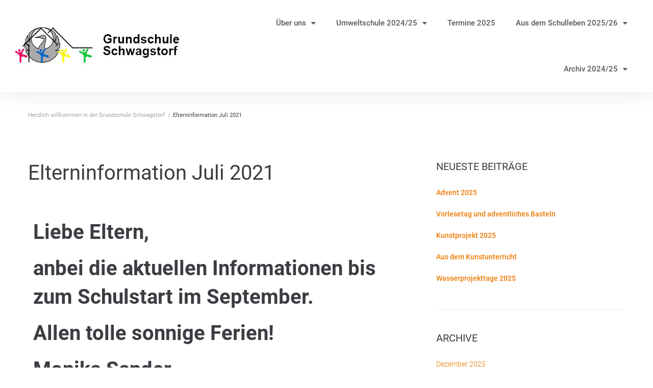

--- FILE ---
content_type: text/html; charset=UTF-8
request_url: https://gsschwagstorf.de/elterninformation-juli-2021/
body_size: 17992
content:
<!DOCTYPE html>
<html lang="de">
<head>
<meta charset="UTF-8">
<link rel="profile" href="http://gmpg.org/xfn/11">
<link rel="pingback" href="https://gsschwagstorf.de/xmlrpc.php">

<meta name="viewport" content="width=device-width, initial-scale=1" />
<title>Elterninformation Juli 2021 | Grundschule Schwagstorf</title>

<!-- The SEO Framework von Sybre Waaijer -->
<link rel="canonical" href="https://gsschwagstorf.de/elterninformation-juli-2021/" />
<meta name="description" content="Elternbrief Juli&#8230;" />
<meta property="og:type" content="article" />
<meta property="og:locale" content="de_DE" />
<meta property="og:site_name" content="Grundschule Schwagstorf" />
<meta property="og:title" content="Elterninformation Juli 2021 | Grundschule Schwagstorf" />
<meta property="og:description" content="Elternbrief Juli&#8230;" />
<meta property="og:url" content="https://gsschwagstorf.de/elterninformation-juli-2021/" />
<meta property="og:image" content="https://gsschwagstorf.de/wp-content/uploads/2019/05/cropped-gs-schwagstorf-logo-1.jpg" />
<meta property="og:image:width" content="324" />
<meta property="og:image:height" content="84" />
<meta property="article:published_time" content="2021-07-17T07:27:47+00:00" />
<meta property="article:modified_time" content="2021-07-17T07:27:53+00:00" />
<meta name="twitter:card" content="summary_large_image" />
<meta name="twitter:title" content="Elterninformation Juli 2021 | Grundschule Schwagstorf" />
<meta name="twitter:description" content="Elternbrief Juli&#8230;" />
<meta name="twitter:image" content="https://gsschwagstorf.de/wp-content/uploads/2019/05/cropped-gs-schwagstorf-logo-1.jpg" />
<script type="application/ld+json">{"@context":"https://schema.org","@graph":[{"@type":"WebSite","@id":"https://gsschwagstorf.de/#/schema/WebSite","url":"https://gsschwagstorf.de/","name":"Grundschule Schwagstorf","description":"Grundschule Schwagstorf","inLanguage":"de","potentialAction":{"@type":"SearchAction","target":{"@type":"EntryPoint","urlTemplate":"https://gsschwagstorf.de/search/{search_term_string}/"},"query-input":"required name=search_term_string"},"publisher":{"@type":"Organization","@id":"https://gsschwagstorf.de/#/schema/Organization","name":"Grundschule Schwagstorf","url":"https://gsschwagstorf.de/","logo":{"@type":"ImageObject","url":"https://gsschwagstorf.de/wp-content/uploads/2019/05/cropped-gs-schwagstorf-logo-1.jpg","contentUrl":"https://gsschwagstorf.de/wp-content/uploads/2019/05/cropped-gs-schwagstorf-logo-1.jpg","width":324,"height":84}}},{"@type":"WebPage","@id":"https://gsschwagstorf.de/elterninformation-juli-2021/","url":"https://gsschwagstorf.de/elterninformation-juli-2021/","name":"Elterninformation Juli 2021 | Grundschule Schwagstorf","description":"Elternbrief Juli&#8230;","inLanguage":"de","isPartOf":{"@id":"https://gsschwagstorf.de/#/schema/WebSite"},"breadcrumb":{"@type":"BreadcrumbList","@id":"https://gsschwagstorf.de/#/schema/BreadcrumbList","itemListElement":[{"@type":"ListItem","position":1,"item":"https://gsschwagstorf.de/","name":"Grundschule Schwagstorf"},{"@type":"ListItem","position":2,"item":"https://gsschwagstorf.de/category/uncategorized/","name":"Kategorie: Uncategorized"},{"@type":"ListItem","position":3,"name":"Elterninformation Juli 2021"}]},"potentialAction":{"@type":"ReadAction","target":"https://gsschwagstorf.de/elterninformation-juli-2021/"},"datePublished":"2021-07-17T07:27:47+00:00","dateModified":"2021-07-17T07:27:53+00:00","author":{"@type":"Person","@id":"https://gsschwagstorf.de/#/schema/Person/48de2b35dc48743c1be9765884c5f044","name":"Monika Sander"}}]}</script>
<!-- / The SEO Framework von Sybre Waaijer | 6.44ms meta | 1.89ms boot -->

<link rel="alternate" type="application/rss+xml" title="Grundschule Schwagstorf &raquo; Feed" href="https://gsschwagstorf.de/feed/" />
<script type="text/javascript">
window._wpemojiSettings = {"baseUrl":"https:\/\/s.w.org\/images\/core\/emoji\/14.0.0\/72x72\/","ext":".png","svgUrl":"https:\/\/s.w.org\/images\/core\/emoji\/14.0.0\/svg\/","svgExt":".svg","source":{"concatemoji":"https:\/\/gsschwagstorf.de\/wp-includes\/js\/wp-emoji-release.min.js?ver=6.2.8"}};
/*! This file is auto-generated */
!function(e,a,t){var n,r,o,i=a.createElement("canvas"),p=i.getContext&&i.getContext("2d");function s(e,t){p.clearRect(0,0,i.width,i.height),p.fillText(e,0,0);e=i.toDataURL();return p.clearRect(0,0,i.width,i.height),p.fillText(t,0,0),e===i.toDataURL()}function c(e){var t=a.createElement("script");t.src=e,t.defer=t.type="text/javascript",a.getElementsByTagName("head")[0].appendChild(t)}for(o=Array("flag","emoji"),t.supports={everything:!0,everythingExceptFlag:!0},r=0;r<o.length;r++)t.supports[o[r]]=function(e){if(p&&p.fillText)switch(p.textBaseline="top",p.font="600 32px Arial",e){case"flag":return s("\ud83c\udff3\ufe0f\u200d\u26a7\ufe0f","\ud83c\udff3\ufe0f\u200b\u26a7\ufe0f")?!1:!s("\ud83c\uddfa\ud83c\uddf3","\ud83c\uddfa\u200b\ud83c\uddf3")&&!s("\ud83c\udff4\udb40\udc67\udb40\udc62\udb40\udc65\udb40\udc6e\udb40\udc67\udb40\udc7f","\ud83c\udff4\u200b\udb40\udc67\u200b\udb40\udc62\u200b\udb40\udc65\u200b\udb40\udc6e\u200b\udb40\udc67\u200b\udb40\udc7f");case"emoji":return!s("\ud83e\udef1\ud83c\udffb\u200d\ud83e\udef2\ud83c\udfff","\ud83e\udef1\ud83c\udffb\u200b\ud83e\udef2\ud83c\udfff")}return!1}(o[r]),t.supports.everything=t.supports.everything&&t.supports[o[r]],"flag"!==o[r]&&(t.supports.everythingExceptFlag=t.supports.everythingExceptFlag&&t.supports[o[r]]);t.supports.everythingExceptFlag=t.supports.everythingExceptFlag&&!t.supports.flag,t.DOMReady=!1,t.readyCallback=function(){t.DOMReady=!0},t.supports.everything||(n=function(){t.readyCallback()},a.addEventListener?(a.addEventListener("DOMContentLoaded",n,!1),e.addEventListener("load",n,!1)):(e.attachEvent("onload",n),a.attachEvent("onreadystatechange",function(){"complete"===a.readyState&&t.readyCallback()})),(e=t.source||{}).concatemoji?c(e.concatemoji):e.wpemoji&&e.twemoji&&(c(e.twemoji),c(e.wpemoji)))}(window,document,window._wpemojiSettings);
</script>
<style type="text/css">
img.wp-smiley,
img.emoji {
	display: inline !important;
	border: none !important;
	box-shadow: none !important;
	height: 1em !important;
	width: 1em !important;
	margin: 0 0.07em !important;
	vertical-align: -0.1em !important;
	background: none !important;
	padding: 0 !important;
}
</style>
	<link rel='stylesheet' id='classic-theme-styles-css' href='https://gsschwagstorf.de/wp-includes/css/classic-themes.min.css?ver=6.2.8' type='text/css' media='all' />
<style id='global-styles-inline-css' type='text/css'>
body{--wp--preset--color--black: #000000;--wp--preset--color--cyan-bluish-gray: #abb8c3;--wp--preset--color--white: #ffffff;--wp--preset--color--pale-pink: #f78da7;--wp--preset--color--vivid-red: #cf2e2e;--wp--preset--color--luminous-vivid-orange: #ff6900;--wp--preset--color--luminous-vivid-amber: #fcb900;--wp--preset--color--light-green-cyan: #7bdcb5;--wp--preset--color--vivid-green-cyan: #00d084;--wp--preset--color--pale-cyan-blue: #8ed1fc;--wp--preset--color--vivid-cyan-blue: #0693e3;--wp--preset--color--vivid-purple: #9b51e0;--wp--preset--gradient--vivid-cyan-blue-to-vivid-purple: linear-gradient(135deg,rgba(6,147,227,1) 0%,rgb(155,81,224) 100%);--wp--preset--gradient--light-green-cyan-to-vivid-green-cyan: linear-gradient(135deg,rgb(122,220,180) 0%,rgb(0,208,130) 100%);--wp--preset--gradient--luminous-vivid-amber-to-luminous-vivid-orange: linear-gradient(135deg,rgba(252,185,0,1) 0%,rgba(255,105,0,1) 100%);--wp--preset--gradient--luminous-vivid-orange-to-vivid-red: linear-gradient(135deg,rgba(255,105,0,1) 0%,rgb(207,46,46) 100%);--wp--preset--gradient--very-light-gray-to-cyan-bluish-gray: linear-gradient(135deg,rgb(238,238,238) 0%,rgb(169,184,195) 100%);--wp--preset--gradient--cool-to-warm-spectrum: linear-gradient(135deg,rgb(74,234,220) 0%,rgb(151,120,209) 20%,rgb(207,42,186) 40%,rgb(238,44,130) 60%,rgb(251,105,98) 80%,rgb(254,248,76) 100%);--wp--preset--gradient--blush-light-purple: linear-gradient(135deg,rgb(255,206,236) 0%,rgb(152,150,240) 100%);--wp--preset--gradient--blush-bordeaux: linear-gradient(135deg,rgb(254,205,165) 0%,rgb(254,45,45) 50%,rgb(107,0,62) 100%);--wp--preset--gradient--luminous-dusk: linear-gradient(135deg,rgb(255,203,112) 0%,rgb(199,81,192) 50%,rgb(65,88,208) 100%);--wp--preset--gradient--pale-ocean: linear-gradient(135deg,rgb(255,245,203) 0%,rgb(182,227,212) 50%,rgb(51,167,181) 100%);--wp--preset--gradient--electric-grass: linear-gradient(135deg,rgb(202,248,128) 0%,rgb(113,206,126) 100%);--wp--preset--gradient--midnight: linear-gradient(135deg,rgb(2,3,129) 0%,rgb(40,116,252) 100%);--wp--preset--duotone--dark-grayscale: url('#wp-duotone-dark-grayscale');--wp--preset--duotone--grayscale: url('#wp-duotone-grayscale');--wp--preset--duotone--purple-yellow: url('#wp-duotone-purple-yellow');--wp--preset--duotone--blue-red: url('#wp-duotone-blue-red');--wp--preset--duotone--midnight: url('#wp-duotone-midnight');--wp--preset--duotone--magenta-yellow: url('#wp-duotone-magenta-yellow');--wp--preset--duotone--purple-green: url('#wp-duotone-purple-green');--wp--preset--duotone--blue-orange: url('#wp-duotone-blue-orange');--wp--preset--font-size--small: 13px;--wp--preset--font-size--medium: 20px;--wp--preset--font-size--large: 36px;--wp--preset--font-size--x-large: 42px;--wp--preset--spacing--20: 0.44rem;--wp--preset--spacing--30: 0.67rem;--wp--preset--spacing--40: 1rem;--wp--preset--spacing--50: 1.5rem;--wp--preset--spacing--60: 2.25rem;--wp--preset--spacing--70: 3.38rem;--wp--preset--spacing--80: 5.06rem;--wp--preset--shadow--natural: 6px 6px 9px rgba(0, 0, 0, 0.2);--wp--preset--shadow--deep: 12px 12px 50px rgba(0, 0, 0, 0.4);--wp--preset--shadow--sharp: 6px 6px 0px rgba(0, 0, 0, 0.2);--wp--preset--shadow--outlined: 6px 6px 0px -3px rgba(255, 255, 255, 1), 6px 6px rgba(0, 0, 0, 1);--wp--preset--shadow--crisp: 6px 6px 0px rgba(0, 0, 0, 1);}:where(.is-layout-flex){gap: 0.5em;}body .is-layout-flow > .alignleft{float: left;margin-inline-start: 0;margin-inline-end: 2em;}body .is-layout-flow > .alignright{float: right;margin-inline-start: 2em;margin-inline-end: 0;}body .is-layout-flow > .aligncenter{margin-left: auto !important;margin-right: auto !important;}body .is-layout-constrained > .alignleft{float: left;margin-inline-start: 0;margin-inline-end: 2em;}body .is-layout-constrained > .alignright{float: right;margin-inline-start: 2em;margin-inline-end: 0;}body .is-layout-constrained > .aligncenter{margin-left: auto !important;margin-right: auto !important;}body .is-layout-constrained > :where(:not(.alignleft):not(.alignright):not(.alignfull)){max-width: var(--wp--style--global--content-size);margin-left: auto !important;margin-right: auto !important;}body .is-layout-constrained > .alignwide{max-width: var(--wp--style--global--wide-size);}body .is-layout-flex{display: flex;}body .is-layout-flex{flex-wrap: wrap;align-items: center;}body .is-layout-flex > *{margin: 0;}:where(.wp-block-columns.is-layout-flex){gap: 2em;}.has-black-color{color: var(--wp--preset--color--black) !important;}.has-cyan-bluish-gray-color{color: var(--wp--preset--color--cyan-bluish-gray) !important;}.has-white-color{color: var(--wp--preset--color--white) !important;}.has-pale-pink-color{color: var(--wp--preset--color--pale-pink) !important;}.has-vivid-red-color{color: var(--wp--preset--color--vivid-red) !important;}.has-luminous-vivid-orange-color{color: var(--wp--preset--color--luminous-vivid-orange) !important;}.has-luminous-vivid-amber-color{color: var(--wp--preset--color--luminous-vivid-amber) !important;}.has-light-green-cyan-color{color: var(--wp--preset--color--light-green-cyan) !important;}.has-vivid-green-cyan-color{color: var(--wp--preset--color--vivid-green-cyan) !important;}.has-pale-cyan-blue-color{color: var(--wp--preset--color--pale-cyan-blue) !important;}.has-vivid-cyan-blue-color{color: var(--wp--preset--color--vivid-cyan-blue) !important;}.has-vivid-purple-color{color: var(--wp--preset--color--vivid-purple) !important;}.has-black-background-color{background-color: var(--wp--preset--color--black) !important;}.has-cyan-bluish-gray-background-color{background-color: var(--wp--preset--color--cyan-bluish-gray) !important;}.has-white-background-color{background-color: var(--wp--preset--color--white) !important;}.has-pale-pink-background-color{background-color: var(--wp--preset--color--pale-pink) !important;}.has-vivid-red-background-color{background-color: var(--wp--preset--color--vivid-red) !important;}.has-luminous-vivid-orange-background-color{background-color: var(--wp--preset--color--luminous-vivid-orange) !important;}.has-luminous-vivid-amber-background-color{background-color: var(--wp--preset--color--luminous-vivid-amber) !important;}.has-light-green-cyan-background-color{background-color: var(--wp--preset--color--light-green-cyan) !important;}.has-vivid-green-cyan-background-color{background-color: var(--wp--preset--color--vivid-green-cyan) !important;}.has-pale-cyan-blue-background-color{background-color: var(--wp--preset--color--pale-cyan-blue) !important;}.has-vivid-cyan-blue-background-color{background-color: var(--wp--preset--color--vivid-cyan-blue) !important;}.has-vivid-purple-background-color{background-color: var(--wp--preset--color--vivid-purple) !important;}.has-black-border-color{border-color: var(--wp--preset--color--black) !important;}.has-cyan-bluish-gray-border-color{border-color: var(--wp--preset--color--cyan-bluish-gray) !important;}.has-white-border-color{border-color: var(--wp--preset--color--white) !important;}.has-pale-pink-border-color{border-color: var(--wp--preset--color--pale-pink) !important;}.has-vivid-red-border-color{border-color: var(--wp--preset--color--vivid-red) !important;}.has-luminous-vivid-orange-border-color{border-color: var(--wp--preset--color--luminous-vivid-orange) !important;}.has-luminous-vivid-amber-border-color{border-color: var(--wp--preset--color--luminous-vivid-amber) !important;}.has-light-green-cyan-border-color{border-color: var(--wp--preset--color--light-green-cyan) !important;}.has-vivid-green-cyan-border-color{border-color: var(--wp--preset--color--vivid-green-cyan) !important;}.has-pale-cyan-blue-border-color{border-color: var(--wp--preset--color--pale-cyan-blue) !important;}.has-vivid-cyan-blue-border-color{border-color: var(--wp--preset--color--vivid-cyan-blue) !important;}.has-vivid-purple-border-color{border-color: var(--wp--preset--color--vivid-purple) !important;}.has-vivid-cyan-blue-to-vivid-purple-gradient-background{background: var(--wp--preset--gradient--vivid-cyan-blue-to-vivid-purple) !important;}.has-light-green-cyan-to-vivid-green-cyan-gradient-background{background: var(--wp--preset--gradient--light-green-cyan-to-vivid-green-cyan) !important;}.has-luminous-vivid-amber-to-luminous-vivid-orange-gradient-background{background: var(--wp--preset--gradient--luminous-vivid-amber-to-luminous-vivid-orange) !important;}.has-luminous-vivid-orange-to-vivid-red-gradient-background{background: var(--wp--preset--gradient--luminous-vivid-orange-to-vivid-red) !important;}.has-very-light-gray-to-cyan-bluish-gray-gradient-background{background: var(--wp--preset--gradient--very-light-gray-to-cyan-bluish-gray) !important;}.has-cool-to-warm-spectrum-gradient-background{background: var(--wp--preset--gradient--cool-to-warm-spectrum) !important;}.has-blush-light-purple-gradient-background{background: var(--wp--preset--gradient--blush-light-purple) !important;}.has-blush-bordeaux-gradient-background{background: var(--wp--preset--gradient--blush-bordeaux) !important;}.has-luminous-dusk-gradient-background{background: var(--wp--preset--gradient--luminous-dusk) !important;}.has-pale-ocean-gradient-background{background: var(--wp--preset--gradient--pale-ocean) !important;}.has-electric-grass-gradient-background{background: var(--wp--preset--gradient--electric-grass) !important;}.has-midnight-gradient-background{background: var(--wp--preset--gradient--midnight) !important;}.has-small-font-size{font-size: var(--wp--preset--font-size--small) !important;}.has-medium-font-size{font-size: var(--wp--preset--font-size--medium) !important;}.has-large-font-size{font-size: var(--wp--preset--font-size--large) !important;}.has-x-large-font-size{font-size: var(--wp--preset--font-size--x-large) !important;}
.wp-block-navigation a:where(:not(.wp-element-button)){color: inherit;}
:where(.wp-block-columns.is-layout-flex){gap: 2em;}
.wp-block-pullquote{font-size: 1.5em;line-height: 1.6;}
</style>
<link rel='stylesheet' id='contact-form-7-css' href='https://gsschwagstorf.de/wp-content/plugins/contact-form-7/includes/css/styles.css?ver=5.7.6' type='text/css' media='all' />
<link rel='stylesheet' id='font-awesome-css' href='https://gsschwagstorf.de/wp-content/plugins/elementor/assets/lib/font-awesome/css/font-awesome.min.css?ver=4.7.0' type='text/css' media='all' />
<link rel='stylesheet' id='kava-parent-theme-style-css' href='https://gsschwagstorf.de/wp-content/themes/kava/style.css?ver=1.2.6' type='text/css' media='all' />
<link rel='stylesheet' id='magnific-popup-css' href='https://gsschwagstorf.de/wp-content/themes/kava/assets/lib/magnific-popup/magnific-popup.min.css?ver=1.1.0' type='text/css' media='all' />
<link rel='stylesheet' id='jquery-swiper-css' href='https://gsschwagstorf.de/wp-content/themes/kava/assets/lib/swiper/swiper.min.css?ver=4.3.3' type='text/css' media='all' />
<link rel='stylesheet' id='kava-theme-style-css' href='https://gsschwagstorf.de/wp-content/themes/kava-child/style.css?ver=1.2.6' type='text/css' media='all' />
<style id='kava-theme-style-inline-css' type='text/css'>
/* #Typography */body {font-style: normal;font-weight: 300;font-size: 14px;line-height: 1.6;font-family: Roboto, sans-serif;letter-spacing: 0px;text-align: left;color: #3b3d42;}h1,.h1-style {font-style: normal;font-weight: 400;font-size: 34px;line-height: 1.4;font-family: Roboto, sans-serif;letter-spacing: 0px;text-align: inherit;color: #3b3d42;}h2,.h2-style {font-style: normal;font-weight: 400;font-size: 24px;line-height: 1.4;font-family: Roboto, sans-serif;letter-spacing: 0px;text-align: inherit;color: #3b3d42;}h3,.h3-style {font-style: normal;font-weight: 400;font-size: 21px;line-height: 1.4;font-family: Roboto, sans-serif;letter-spacing: 0px;text-align: inherit;color: #3b3d42;}h4,.h4-style {font-style: normal;font-weight: 400;font-size: 20px;line-height: 1.5;font-family: Roboto, sans-serif;letter-spacing: 0px;text-align: inherit;color: #3b3d42;}h5,.h5-style {font-style: normal;font-weight: 300;font-size: 18px;line-height: 1.5;font-family: Roboto, sans-serif;letter-spacing: 0px;text-align: inherit;color: #3b3d42;}h6,.h6-style {font-style: normal;font-weight: 500;font-size: 14px;line-height: 1.5;font-family: Roboto, sans-serif;letter-spacing: 0px;text-align: inherit;color: #3b3d42;}@media (min-width: 1200px) {h1,.h1-style { font-size: 56px; }h2,.h2-style { font-size: 40px; }h3,.h3-style { font-size: 28px; }}a,h1 a:hover,h2 a:hover,h3 a:hover,h4 a:hover,h5 a:hover,h6 a:hover { color: #398ffc; }a:hover { color: #3b3d42; }blockquote {color: #398ffc;}/* #Header */.site-header__wrap {background-color: #ffffff;background-repeat: repeat;background-position: center top;background-attachment: scroll;;}/* ##Top Panel */.top-panel {color: #a1a2a4;background-color: #ffffff;}/* #Main Menu */.main-navigation {font-style: normal;font-weight: 400;font-size: 14px;line-height: 1.4;font-family: Roboto, sans-serif;letter-spacing: 0px;}.main-navigation a,.menu-item-has-children:before {color: #a1a2a4;}.main-navigation a:hover,.main-navigation .current_page_item>a,.main-navigation .current-menu-item>a,.main-navigation .current_page_ancestor>a,.main-navigation .current-menu-ancestor>a {color: #3b3d42;}/* #Mobile Menu */.mobile-menu-toggle-button {color: #ffffff;background-color: #398ffc;}/* #Social */.social-list a {color: #a1a2a4;}.social-list a:hover {color: #398ffc;}/* #Breadcrumbs */.breadcrumbs_item {font-style: normal;font-weight: 400;font-size: 11px;line-height: 1.5;font-family: Roboto, sans-serif;letter-spacing: 0px;}.breadcrumbs_item_sep,.breadcrumbs_item_link {color: #a1a2a4;}.breadcrumbs_item_link:hover {color: #398ffc;}/* #Post navigation */.post-navigation i {color: #a1a2a4;}.post-navigation .nav-links a:hover .post-title,.post-navigation .nav-links a:hover .nav-text {color: #398ffc;}.post-navigation .nav-links a:hover i {color: #3b3d42;}/* #Pagination */.pagination .page-numbers,.page-links > span,.page-links > a {color: #a1a2a4;}.pagination a.page-numbers:hover,.pagination .page-numbers.current,.page-links > a:hover,.page-links > span {color: #3b3d42;}.pagination .next,.pagination .prev {color: #398ffc;}.pagination .next:hover,.pagination .prev:hover {color: #3b3d42;}/* #Button Appearance Styles (regular scheme) */.btn,button,input[type='button'],input[type='reset'],input[type='submit'] {font-style: normal;font-weight: 900;font-size: 11px;line-height: 1;font-family: Roboto, sans-serif;letter-spacing: 1px;color: #ffffff;background-color: #398ffc;}.btn:hover,button:hover,input[type='button']:hover,input[type='reset']:hover,input[type='submit']:hover,input[type='reset']:hover {color: #ffffff;background-color: rgb(95,181,255);}.btn.invert-button {color: #ffffff;}.btn.invert-button:hover {color: #ffffff;border-color: #398ffc;background-color: #398ffc;}/* #Totop Button */#toTop {padding: 0px 0px;border-radius: 0px;background-color: ;color: ;}#toTop:hover {background-color: ;color: ;}input,optgroup,select,textarea {font-size: 14px;}/* #Comment, Contact, Password Forms */.comment-form .submit,.wpcf7-submit,.post-password-form label + input {font-style: normal;font-weight: 900;font-size: 11px;line-height: 1;font-family: Roboto, sans-serif;letter-spacing: 1px;color: #ffffff;background-color: #398ffc;}.comment-form .submit:hover,.wpcf7-submit:hover,.post-password-form label + input:hover {color: #ffffff;background-color: rgb(95,181,255);}.comment-reply-title {font-style: normal;font-weight: 400;font-size: 20px;line-height: 1.5;font-family: Roboto, sans-serif;letter-spacing: 0px;color: #3b3d42;}/* Cookies consent */.comment-form-cookies-consent input[type='checkbox']:checked ~ label[for=wp-comment-cookies-consent]:before {color: #ffffff;border-color: #398ffc;background-color: #398ffc;}/* #Comment Reply Link */#cancel-comment-reply-link {color: #398ffc;}#cancel-comment-reply-link:hover {color: #3b3d42;}/* #Comment item */.comment-body .fn {font-style: normal;font-weight: 500;font-size: 14px;line-height: 1.5;font-family: Roboto, sans-serif;letter-spacing: 0px;color: #3b3d42;}.comment-date__time {color: #a1a2a4;}.comment-reply-link {font-style: normal;font-weight: 900;font-size: 11px;line-height: 1;font-family: Roboto, sans-serif;letter-spacing: 1px;}/* #Input Placeholders */::-webkit-input-placeholder { color: #a1a2a4; }::-moz-placeholder{ color: #a1a2a4; }:-moz-placeholder{ color: #a1a2a4; }:-ms-input-placeholder{ color: #a1a2a4; }/* #Entry Meta */.posted-on,.cat-links,.byline,.tags-links {color: #a1a2a4;}.comments-button {color: #a1a2a4;}.comments-button:hover {color: #ffffff;background-color: #398ffc;}.btn-style .post-categories a {color: #ffffff;background-color: #398ffc;}.btn-style .post-categories a:hover {color: #ffffff;background-color: rgb(95,181,255);}.sticky-label {color: #ffffff;background-color: #398ffc;}/* Posts List Item Invert */.invert-hover.has-post-thumbnail:hover,.invert-hover.has-post-thumbnail:hover .posted-on,.invert-hover.has-post-thumbnail:hover .cat-links,.invert-hover.has-post-thumbnail:hover .byline,.invert-hover.has-post-thumbnail:hover .tags-links,.invert-hover.has-post-thumbnail:hover .entry-meta,.invert-hover.has-post-thumbnail:hover a,.invert-hover.has-post-thumbnail:hover .btn-icon,.invert-item.has-post-thumbnail,.invert-item.has-post-thumbnail .posted-on,.invert-item.has-post-thumbnail .cat-links,.invert-item.has-post-thumbnail .byline,.invert-item.has-post-thumbnail .tags-links,.invert-item.has-post-thumbnail .entry-meta,.invert-item.has-post-thumbnail a,.invert-item.has-post-thumbnail .btn:hover,.invert-item.has-post-thumbnail .btn-style .post-categories a:hover,.invert,.invert .entry-title,.invert a,.invert .byline,.invert .posted-on,.invert .cat-links,.invert .tags-links {color: #ffffff;}.invert-hover.has-post-thumbnail:hover a:hover,.invert-hover.has-post-thumbnail:hover .btn-icon:hover,.invert-item.has-post-thumbnail a:hover,.invert a:hover {color: #398ffc;}.invert-hover.has-post-thumbnail .btn,.invert-item.has-post-thumbnail .comments-button,.posts-list--default.list-style-v10 .invert.default-item .comments-button{color: #ffffff;background-color: #398ffc;}.invert-hover.has-post-thumbnail .btn:hover,.invert-item.has-post-thumbnail .comments-button:hover,.posts-list--default.list-style-v10 .invert.default-item .comments-button:hover {color: #398ffc;background-color: #ffffff;}/* Default Posts List */.list-style-v8 .comments-link {color: #a1a2a4;}.list-style-v8 .comments-link:hover {color: #3b3d42;}/* Creative Posts List */.creative-item .entry-title a:hover {color: #398ffc;}.list-style-default .creative-item a,.creative-item .btn-icon {color: #a1a2a4;}.list-style-default .creative-item a:hover,.creative-item .btn-icon:hover {color: #398ffc;}.list-style-default .creative-item .btn,.list-style-default .creative-item .btn:hover,.list-style-default .creative-item .comments-button:hover {color: #ffffff;}.creative-item__title-first-letter {font-style: normal;font-weight: 400;font-family: Roboto, sans-serif;color: #3b3d42;}.posts-list--creative.list-style-v10 .creative-item:before {background-color: #398ffc;box-shadow: 0px 0px 0px 8px rgba(57,143,252,0.25);}.posts-list--creative.list-style-v10 .creative-item__post-date {font-style: normal;font-weight: 400;font-size: 20px;line-height: 1.5;font-family: Roboto, sans-serif;letter-spacing: 0px;color: #398ffc;}.posts-list--creative.list-style-v10 .creative-item__post-date a {color: #398ffc;}.posts-list--creative.list-style-v10 .creative-item__post-date a:hover {color: #3b3d42;}/* Creative Posts List style-v2 */.list-style-v2 .creative-item .entry-title,.list-style-v9 .creative-item .entry-title {font-style: normal;font-weight: 400;font-size: 20px;line-height: 1.5;font-family: Roboto, sans-serif;letter-spacing: 0px;}/* Image Post Format */.post_format-post-format-image .post-thumbnail__link:before {color: #ffffff;background-color: #398ffc;}/* Gallery Post Format */.post_format-post-format-gallery .swiper-button-prev,.post_format-post-format-gallery .swiper-button-next {color: #a1a2a4;}.post_format-post-format-gallery .swiper-button-prev:hover,.post_format-post-format-gallery .swiper-button-next:hover {color: #3b3d42;}/* Link Post Format */.post_format-post-format-quote .post-format-quote {color: #ffffff;background-color: #398ffc;}.post_format-post-format-quote .post-format-quote:before {color: #398ffc;background-color: #ffffff;}/* Post Author */.post-author__title a {color: #398ffc;}.post-author__title a:hover {color: #3b3d42;}.invert .post-author__title a {color: #ffffff;}.invert .post-author__title a:hover {color: #398ffc;}/* Single Post */.single-post blockquote {border-color: #398ffc;}.single-post:not(.post-template-single-layout-4):not(.post-template-single-layout-7) .tags-links a:hover {color: #ffffff;border-color: #398ffc;background-color: #398ffc;}.single-header-3 .post-author .byline,.single-header-4 .post-author .byline,.single-header-5 .post-author .byline {font-style: normal;font-weight: 400;font-size: 20px;line-height: 1.5;font-family: Roboto, sans-serif;letter-spacing: 0px;}.single-header-8,.single-header-10 .entry-header {background-color: #398ffc;}.single-header-8.invert a:hover,.single-header-10.invert a:hover {color: rgba(255,255,255,0.5);}.single-header-3 a.comments-button,.single-header-10 a.comments-button {border: 1px solid #ffffff;}.single-header-3 a.comments-button:hover,.single-header-10 a.comments-button:hover {color: #398ffc;background-color: #ffffff;}/* Page preloader */.page-preloader {border-top-color: #398ffc;border-right-color: #398ffc;}/* Logo */.site-logo__link,.site-logo__link:hover {color: #398ffc;}/* Page title */.page-title {font-style: normal;font-weight: 400;font-size: 24px;line-height: 1.4;font-family: Roboto, sans-serif;letter-spacing: 0px;color: #3b3d42;}@media (min-width: 1200px) {.page-title { font-size: 40px; }}/* Grid Posts List */.posts-list.list-style-v3 .comments-link {border-color: #398ffc;}.posts-list.list-style-v4 .comments-link {color: #a1a2a4;}.posts-list.list-style-v4 .posts-list__item.grid-item .grid-item-wrap .comments-link:hover {color: #ffffff;background-color: #398ffc;}/* Posts List Grid Item Invert */.grid-item-wrap.invert,.grid-item-wrap.invert .posted-on,.grid-item-wrap.invert .cat-links,.grid-item-wrap.invert .byline,.grid-item-wrap.invert .tags-links,.grid-item-wrap.invert .entry-meta,.grid-item-wrap.invert a,.grid-item-wrap.invert .btn-icon,.grid-item-wrap.invert .comments-button {color: #ffffff;}/* Posts List Grid-5 Item Invert */.list-style-v5 .grid-item-wrap.invert .posted-on,.list-style-v5 .grid-item-wrap.invert .cat-links,.list-style-v5 .grid-item-wrap.invert .byline,.list-style-v5 .grid-item-wrap.invert .tags-links,.list-style-v5 .grid-item-wrap.invert .posted-on a,.list-style-v5 .grid-item-wrap.invert .cat-links a,.list-style-v5 .grid-item-wrap.invert .tags-links a,.list-style-v5 .grid-item-wrap.invert .byline a,.list-style-v5 .grid-item-wrap.invert .comments-link,.list-style-v5 .grid-item-wrap.invert .entry-title a:hover {color: #398ffc;}.list-style-v5 .grid-item-wrap.invert .posted-on a:hover,.list-style-v5 .grid-item-wrap.invert .cat-links a:hover,.list-style-v5 .grid-item-wrap.invert .tags-links a:hover,.list-style-v5 .grid-item-wrap.invert .byline a:hover,.list-style-v5 .grid-item-wrap.invert .comments-link:hover {color: #ffffff;}/* Posts List Grid-6 Item Invert */.posts-list.list-style-v6 .posts-list__item.grid-item .grid-item-wrap .cat-links a,.posts-list.list-style-v7 .posts-list__item.grid-item .grid-item-wrap .cat-links a {color: #ffffff;background-color: #398ffc;}.posts-list.list-style-v6 .posts-list__item.grid-item .grid-item-wrap .cat-links a:hover,.posts-list.list-style-v7 .posts-list__item.grid-item .grid-item-wrap .cat-links a:hover {color: #ffffff;background-color: rgb(95,181,255);}.posts-list.list-style-v9 .posts-list__item.grid-item .grid-item-wrap .entry-header .entry-title {font-weight : 300;}/* Grid 7 */.list-style-v7 .grid-item-wrap.invert .posted-on a:hover,.list-style-v7 .grid-item-wrap.invert .cat-links a:hover,.list-style-v7 .grid-item-wrap.invert .tags-links a:hover,.list-style-v7 .grid-item-wrap.invert .byline a:hover,.list-style-v7 .grid-item-wrap.invert .comments-link:hover,.list-style-v7 .grid-item-wrap.invert .entry-title a:hover,.list-style-v6 .grid-item-wrap.invert .posted-on a:hover,.list-style-v6 .grid-item-wrap.invert .cat-links a:hover,.list-style-v6 .grid-item-wrap.invert .tags-links a:hover,.list-style-v6 .grid-item-wrap.invert .byline a:hover,.list-style-v6 .grid-item-wrap.invert .comments-link:hover,.list-style-v6 .grid-item-wrap.invert .entry-title a:hover {color: #398ffc;}.list-style-v7 .grid-item-wrap.invert .posted-on,.list-style-v7 .grid-item-wrap.invert .cat-links,.list-style-v7 .grid-item-wrap.invert .byline,.list-style-v7 .grid-item-wrap.invert .tags-links,.list-style-v7 .grid-item-wrap.invert .posted-on a,.list-style-v7 .grid-item-wrap.invert .cat-links a,.list-style-v7 .grid-item-wrap.invert .tags-links a,.list-style-v7 .grid-item-wrap.invert .byline a,.list-style-v7 .grid-item-wrap.invert .comments-link,.list-style-v7 .grid-item-wrap.invert .entry-title a,.list-style-v7 .grid-item-wrap.invert .entry-content p,.list-style-v6 .grid-item-wrap.invert .posted-on,.list-style-v6 .grid-item-wrap.invert .cat-links,.list-style-v6 .grid-item-wrap.invert .byline,.list-style-v6 .grid-item-wrap.invert .tags-links,.list-style-v6 .grid-item-wrap.invert .posted-on a,.list-style-v6 .grid-item-wrap.invert .cat-links a,.list-style-v6 .grid-item-wrap.invert .tags-links a,.list-style-v6 .grid-item-wrap.invert .byline a,.list-style-v6 .grid-item-wrap.invert .comments-link,.list-style-v6 .grid-item-wrap.invert .entry-title a,.list-style-v6 .grid-item-wrap.invert .entry-content p {color: #ffffff;}.posts-list.list-style-v7 .grid-item .grid-item-wrap .entry-footer .comments-link:hover,.posts-list.list-style-v6 .grid-item .grid-item-wrap .entry-footer .comments-link:hover,.posts-list.list-style-v6 .posts-list__item.grid-item .grid-item-wrap .btn:hover,.posts-list.list-style-v7 .posts-list__item.grid-item .grid-item-wrap .btn:hover {color: #398ffc;border-color: #398ffc;}.posts-list.list-style-v10 .grid-item-inner .space-between-content .comments-link {color: #a1a2a4;}.posts-list.list-style-v10 .grid-item-inner .space-between-content .comments-link:hover {color: #398ffc;}.posts-list.list-style-v10 .posts-list__item.justify-item .justify-item-inner .entry-title a {color: #3b3d42;}.posts-list.posts-list--vertical-justify.list-style-v10 .posts-list__item.justify-item .justify-item-inner .entry-title a:hover{color: #ffffff;background-color: #398ffc;}.posts-list.list-style-v5 .posts-list__item.justify-item .justify-item-inner.invert .cat-links a:hover,.posts-list.list-style-v8 .posts-list__item.justify-item .justify-item-inner.invert .cat-links a:hover {color: #ffffff;background-color: rgb(95,181,255);}.posts-list.list-style-v5 .posts-list__item.justify-item .justify-item-inner.invert .cat-links a,.posts-list.list-style-v8 .posts-list__item.justify-item .justify-item-inner.invert .cat-links a{color: #ffffff;background-color: #398ffc;}.list-style-v8 .justify-item-inner.invert .posted-on,.list-style-v8 .justify-item-inner.invert .cat-links,.list-style-v8 .justify-item-inner.invert .byline,.list-style-v8 .justify-item-inner.invert .tags-links,.list-style-v8 .justify-item-inner.invert .posted-on a,.list-style-v8 .justify-item-inner.invert .cat-links a,.list-style-v8 .justify-item-inner.invert .tags-links a,.list-style-v8 .justify-item-inner.invert .byline a,.list-style-v8 .justify-item-inner.invert .comments-link,.list-style-v8 .justify-item-inner.invert .entry-title a,.list-style-v8 .justify-item-inner.invert .entry-content p,.list-style-v5 .justify-item-inner.invert .posted-on,.list-style-v5 .justify-item-inner.invert .cat-links,.list-style-v5 .justify-item-inner.invert .byline,.list-style-v5 .justify-item-inner.invert .tags-links,.list-style-v5 .justify-item-inner.invert .posted-on a,.list-style-v5 .justify-item-inner.invert .cat-links a,.list-style-v5 .justify-item-inner.invert .tags-links a,.list-style-v5 .justify-item-inner.invert .byline a,.list-style-v5 .justify-item-inner.invert .comments-link,.list-style-v5 .justify-item-inner.invert .entry-title a,.list-style-v5 .justify-item-inner.invert .entry-content p,.list-style-v4 .justify-item-inner.invert .posted-on:hover,.list-style-v4 .justify-item-inner.invert .cat-links,.list-style-v4 .justify-item-inner.invert .byline,.list-style-v4 .justify-item-inner.invert .tags-links,.list-style-v4 .justify-item-inner.invert .posted-on a,.list-style-v4 .justify-item-inner.invert .cat-links a,.list-style-v4 .justify-item-inner.invert .tags-links a,.list-style-v4 .justify-item-inner.invert .byline a,.list-style-v4 .justify-item-inner.invert .comments-link,.list-style-v4 .justify-item-inner.invert .entry-title a,.list-style-v4 .justify-item-inner.invert .entry-content p {color: #ffffff;}.list-style-v8 .justify-item-inner.invert .posted-on a:hover,.list-style-v8 .justify-item-inner.invert .cat-links a:hover,.list-style-v8 .justify-item-inner.invert .tags-links a:hover,.list-style-v8 .justify-item-inner.invert .byline a:hover,.list-style-v8 .justify-item-inner.invert .comments-link:hover,.list-style-v8 .justify-item-inner.invert .entry-title a:hover,.list-style-v5 .justify-item-inner.invert .posted-on a:hover,.list-style-v5 .justify-item-inner.invert .cat-links a:hover,.list-style-v5 .justify-item-inner.invert .tags-links a:hover,.list-style-v5 .justify-item-inner.invert .byline a:hover,.list-style-v5 .justify-item-inner.invert .entry-title a:hover,.list-style-v4 .justify-item-inner.invert .posted-on a,.list-style-v4 .justify-item-inner.invert .cat-links a:hover,.list-style-v4 .justify-item-inner.invert .tags-links a:hover,.list-style-v4 .justify-item-inner.invert .byline a:hover,.list-style-v4 .justify-item-inner.invert .comments-link:hover,.list-style-v4 .justify-item-inner.invert .entry-title a:hover{color: #398ffc;}.posts-list.list-style-v5 .justify-item .justify-item-wrap .entry-footer .comments-link:hover {border-color: #398ffc;}.list-style-v4 .justify-item-inner.invert .btn:hover,.list-style-v6 .justify-item-wrap.invert .btn:hover,.list-style-v8 .justify-item-inner.invert .btn:hover {color: #ffffff;}.posts-list.posts-list--vertical-justify.list-style-v5 .posts-list__item.justify-item .justify-item-wrap .entry-footer .comments-link:hover,.posts-list.posts-list--vertical-justify.list-style-v5 .posts-list__item.justify-item .justify-item-wrap .entry-footer .btn:hover {color: #398ffc;border-color: #398ffc;}/* masonry Posts List */.posts-list.list-style-v3 .comments-link {border-color: #398ffc;}.posts-list.list-style-v4 .comments-link {color: #a1a2a4;}.posts-list.list-style-v4 .posts-list__item.masonry-item .masonry-item-wrap .comments-link:hover {color: #ffffff;background-color: #398ffc;}/* Posts List masonry Item Invert */.masonry-item-wrap.invert,.masonry-item-wrap.invert .posted-on,.masonry-item-wrap.invert .cat-links,.masonry-item-wrap.invert .byline,.masonry-item-wrap.invert .tags-links,.masonry-item-wrap.invert .entry-meta,.masonry-item-wrap.invert a,.masonry-item-wrap.invert .btn-icon,.masonry-item-wrap.invert .comments-button {color: #ffffff;}/* Posts List masonry-5 Item Invert */.list-style-v5 .masonry-item-wrap.invert .posted-on,.list-style-v5 .masonry-item-wrap.invert .cat-links,.list-style-v5 .masonry-item-wrap.invert .byline,.list-style-v5 .masonry-item-wrap.invert .tags-links,.list-style-v5 .masonry-item-wrap.invert .posted-on a,.list-style-v5 .masonry-item-wrap.invert .cat-links a,.list-style-v5 .masonry-item-wrap.invert .tags-links a,.list-style-v5 .masonry-item-wrap.invert .byline a,.list-style-v5 .masonry-item-wrap.invert .comments-link,.list-style-v5 .masonry-item-wrap.invert .entry-title a:hover {color: #398ffc;}.list-style-v5 .masonry-item-wrap.invert .posted-on a:hover,.list-style-v5 .masonry-item-wrap.invert .cat-links a:hover,.list-style-v5 .masonry-item-wrap.invert .tags-links a:hover,.list-style-v5 .masonry-item-wrap.invert .byline a:hover,.list-style-v5 .masonry-item-wrap.invert .comments-link:hover {color: #ffffff;}.posts-list.list-style-v10 .masonry-item-inner .space-between-content .comments-link {color: #a1a2a4;}.posts-list.list-style-v10 .masonry-item-inner .space-between-content .comments-link:hover {color: #398ffc;}.widget_recent_entries a,.widget_recent_comments a {font-style: normal;font-weight: 500;font-size: 14px;line-height: 1.5;font-family: Roboto, sans-serif;letter-spacing: 0px;color: #3b3d42;}.widget_recent_entries a:hover,.widget_recent_comments a:hover {color: #398ffc;}.widget_recent_entries .post-date,.widget_recent_comments .recentcomments {color: #a1a2a4;}.widget_recent_comments .comment-author-link a {color: #a1a2a4;}.widget_recent_comments .comment-author-link a:hover {color: #398ffc;}.widget_calendar th,.widget_calendar caption {color: #398ffc;}.widget_calendar tbody td a {color: #3b3d42;}.widget_calendar tbody td a:hover {color: #ffffff;background-color: #398ffc;}.widget_calendar tfoot td a {color: #a1a2a4;}.widget_calendar tfoot td a:hover {color: #3b3d42;}/* Preloader */.jet-smart-listing-wrap.jet-processing + div.jet-smart-listing-loading,div.wpcf7 .ajax-loader {border-top-color: #398ffc;border-right-color: #398ffc;}/*--------------------------------------------------------------## Ecwid Plugin Styles--------------------------------------------------------------*//* Product Title, Product Price amount */html#ecwid_html body#ecwid_body .ec-size .ec-wrapper .ec-store .grid-product__title-inner,html#ecwid_html body#ecwid_body .ec-size .ec-wrapper .ec-store .grid__products .grid-product__image ~ .grid-product__price .grid-product__price-amount,html#ecwid_html body#ecwid_body .ec-size .ec-wrapper .ec-store .grid__products .grid-product__image ~ .grid-product__title .grid-product__price-amount,html#ecwid_html body#ecwid_body .ec-size .ec-store .grid__products--medium-items.grid__products--layout-center .grid-product__price-compare,html#ecwid_html body#ecwid_body .ec-size .ec-store .grid__products--medium-items .grid-product__details,html#ecwid_html body#ecwid_body .ec-size .ec-store .grid__products--medium-items .grid-product__sku,html#ecwid_html body#ecwid_body .ec-size .ec-store .grid__products--medium-items .grid-product__sku-hover,html#ecwid_html body#ecwid_body .ec-size .ec-store .grid__products--medium-items .grid-product__tax,html#ecwid_html body#ecwid_body .ec-size .ec-wrapper .ec-store .form__msg,html#ecwid_html body#ecwid_body .ec-size.ec-size--l .ec-wrapper .ec-store h1,html#ecwid_html body#ecwid_body.page .ec-size .ec-wrapper .ec-store .product-details__product-title,html#ecwid_html body#ecwid_body.page .ec-size .ec-wrapper .ec-store .product-details__product-price,html#ecwid_html body#ecwid_body .ec-size .ec-wrapper .ec-store .product-details-module__title,html#ecwid_html body#ecwid_body .ec-size .ec-wrapper .ec-store .ec-cart-summary__row--total .ec-cart-summary__title,html#ecwid_html body#ecwid_body .ec-size .ec-wrapper .ec-store .ec-cart-summary__row--total .ec-cart-summary__price,html#ecwid_html body#ecwid_body .ec-size .ec-wrapper .ec-store .grid__categories * {font-style: normal;font-weight: 500;line-height: 1.5;font-family: Roboto, sans-serif;letter-spacing: 0px;}html#ecwid_html body#ecwid_body .ecwid .ec-size .ec-wrapper .ec-store .product-details__product-description {font-style: normal;font-weight: 300;font-size: 14px;line-height: 1.6;font-family: Roboto, sans-serif;letter-spacing: 0px;text-align: left;color: #3b3d42;}html#ecwid_html body#ecwid_body .ec-size .ec-wrapper .ec-store .grid-product__title-inner,html#ecwid_html body#ecwid_body .ec-size .ec-wrapper .ec-store .grid__products .grid-product__image ~ .grid-product__price .grid-product__price-amount,html#ecwid_html body#ecwid_body .ec-size .ec-wrapper .ec-store .grid__products .grid-product__image ~ .grid-product__title .grid-product__price-amount,html#ecwid_html body#ecwid_body .ec-size .ec-store .grid__products--medium-items.grid__products--layout-center .grid-product__price-compare,html#ecwid_html body#ecwid_body .ec-size .ec-store .grid__products--medium-items .grid-product__details,html#ecwid_html body#ecwid_body .ec-size .ec-store .grid__products--medium-items .grid-product__sku,html#ecwid_html body#ecwid_body .ec-size .ec-store .grid__products--medium-items .grid-product__sku-hover,html#ecwid_html body#ecwid_body .ec-size .ec-store .grid__products--medium-items .grid-product__tax,html#ecwid_html body#ecwid_body .ec-size .ec-wrapper .ec-store .product-details-module__title,html#ecwid_html body#ecwid_body.page .ec-size .ec-wrapper .ec-store .product-details__product-price,html#ecwid_html body#ecwid_body.page .ec-size .ec-wrapper .ec-store .product-details__product-title,html#ecwid_html body#ecwid_body .ec-size .ec-wrapper .ec-store .form-control__text,html#ecwid_html body#ecwid_body .ec-size .ec-wrapper .ec-store .form-control__textarea,html#ecwid_html body#ecwid_body .ec-size .ec-wrapper .ec-store .ec-link,html#ecwid_html body#ecwid_body .ec-size .ec-wrapper .ec-store .ec-link:visited,html#ecwid_html body#ecwid_body .ec-size .ec-wrapper .ec-store input[type="radio"].form-control__radio:checked+.form-control__radio-view::after {color: #398ffc;}html#ecwid_html body#ecwid_body .ec-size .ec-wrapper .ec-store .ec-link:hover {color: #3b3d42;}/* Product Title, Price small state */html#ecwid_html body#ecwid_body .ec-size .ec-wrapper .ec-store .grid__products--small-items .grid-product__title-inner,html#ecwid_html body#ecwid_body .ec-size .ec-wrapper .ec-store .grid__products--small-items .grid-product__price-hover .grid-product__price-amount,html#ecwid_html body#ecwid_body .ec-size .ec-wrapper .ec-store .grid__products--small-items .grid-product__image ~ .grid-product__price .grid-product__price-amount,html#ecwid_html body#ecwid_body .ec-size .ec-wrapper .ec-store .grid__products--small-items .grid-product__image ~ .grid-product__title .grid-product__price-amount,html#ecwid_html body#ecwid_body .ec-size .ec-wrapper .ec-store .grid__products--small-items.grid__products--layout-center .grid-product__price-compare,html#ecwid_html body#ecwid_body .ec-size .ec-wrapper .ec-store .grid__products--small-items .grid-product__details,html#ecwid_html body#ecwid_body .ec-size .ec-wrapper .ec-store .grid__products--small-items .grid-product__sku,html#ecwid_html body#ecwid_body .ec-size .ec-wrapper .ec-store .grid__products--small-items .grid-product__sku-hover,html#ecwid_html body#ecwid_body .ec-size .ec-wrapper .ec-store .grid__products--small-items .grid-product__tax {font-size: 12px;}/* Product Title, Price medium state */html#ecwid_html body#ecwid_body .ec-size .ec-wrapper .ec-store .grid__products--medium-items .grid-product__title-inner,html#ecwid_html body#ecwid_body .ec-size .ec-wrapper .ec-store .grid__products--medium-items .grid-product__price-hover .grid-product__price-amount,html#ecwid_html body#ecwid_body .ec-size .ec-wrapper .ec-store .grid__products--medium-items .grid-product__image ~ .grid-product__price .grid-product__price-amount,html#ecwid_html body#ecwid_body .ec-size .ec-wrapper .ec-store .grid__products--medium-items .grid-product__image ~ .grid-product__title .grid-product__price-amount,html#ecwid_html body#ecwid_body .ec-size .ec-wrapper .ec-store .grid__products--medium-items.grid__products--layout-center .grid-product__price-compare,html#ecwid_html body#ecwid_body .ec-size .ec-wrapper .ec-store .grid__products--medium-items .grid-product__details,html#ecwid_html body#ecwid_body .ec-size .ec-wrapper .ec-store .grid__products--medium-items .grid-product__sku,html#ecwid_html body#ecwid_body .ec-size .ec-wrapper .ec-store .grid__products--medium-items .grid-product__sku-hover,html#ecwid_html body#ecwid_body .ec-size .ec-wrapper .ec-store .grid__products--medium-items .grid-product__tax {font-size: 14px;}/* Product Title, Price large state */html#ecwid_html body#ecwid_body .ec-size .ec-wrapper .ec-store .grid__products--large-items .grid-product__title-inner,html#ecwid_html body#ecwid_body .ec-size .ec-wrapper .ec-store .grid__products--large-items .grid-product__price-hover .grid-product__price-amount,html#ecwid_html body#ecwid_body .ec-size .ec-wrapper .ec-store .grid__products--large-items .grid-product__image ~ .grid-product__price .grid-product__price-amount,html#ecwid_html body#ecwid_body .ec-size .ec-wrapper .ec-store .grid__products--large-items .grid-product__image ~ .grid-product__title .grid-product__price-amount,html#ecwid_html body#ecwid_body .ec-size .ec-wrapper .ec-store .grid__products--large-items.grid__products--layout-center .grid-product__price-compare,html#ecwid_html body#ecwid_body .ec-size .ec-wrapper .ec-store .grid__products--large-items .grid-product__details,html#ecwid_html body#ecwid_body .ec-size .ec-wrapper .ec-store .grid__products--large-items .grid-product__sku,html#ecwid_html body#ecwid_body .ec-size .ec-wrapper .ec-store .grid__products--large-items .grid-product__sku-hover,html#ecwid_html body#ecwid_body .ec-size .ec-wrapper .ec-store .grid__products--large-items .grid-product__tax {font-size: 17px;}/* Product Add To Cart button */html#ecwid_html body#ecwid_body .ec-size .ec-wrapper .ec-store button {font-style: normal;font-weight: 900;line-height: 1;font-family: Roboto, sans-serif;letter-spacing: 1px;}/* Product Add To Cart button normal state */html#ecwid_html body#ecwid_body .ec-size .ec-wrapper .ec-store .form-control--secondary .form-control__button,html#ecwid_html body#ecwid_body .ec-size .ec-wrapper .ec-store .form-control--primary .form-control__button {border-color: #398ffc;background-color: transparent;color: #398ffc;}/* Product Add To Cart button hover state, Product Category active state */html#ecwid_html body#ecwid_body .ec-size .ec-wrapper .ec-store .form-control--secondary .form-control__button:hover,html#ecwid_html body#ecwid_body .ec-size .ec-wrapper .ec-store .form-control--primary .form-control__button:hover,html#ecwid_html body#ecwid_body .horizontal-menu-container.horizontal-desktop .horizontal-menu-item.horizontal-menu-item--active>a {border-color: #398ffc;background-color: #398ffc;color: #ffffff;}/* Black Product Add To Cart button normal state */html#ecwid_html body#ecwid_body .ec-size .ec-wrapper .ec-store .grid__products--appearance-hover .grid-product--dark .form-control--secondary .form-control__button {border-color: #398ffc;background-color: #398ffc;color: #ffffff;}/* Black Product Add To Cart button normal state */html#ecwid_html body#ecwid_body .ec-size .ec-wrapper .ec-store .grid__products--appearance-hover .grid-product--dark .form-control--secondary .form-control__button:hover {border-color: #ffffff;background-color: #ffffff;color: #398ffc;}/* Product Add To Cart button small label */html#ecwid_html body#ecwid_body .ec-size.ec-size--l .ec-wrapper .ec-store .form-control .form-control__button {font-size: 10px;}/* Product Add To Cart button medium label */html#ecwid_html body#ecwid_body .ec-size.ec-size--l .ec-wrapper .ec-store .form-control--small .form-control__button {font-size: 11px;}/* Product Add To Cart button large label */html#ecwid_html body#ecwid_body .ec-size.ec-size--l .ec-wrapper .ec-store .form-control--medium .form-control__button {font-size: 14px;}/* Mini Cart icon styles */html#ecwid_html body#ecwid_body .ec-minicart__body .ec-minicart__icon .icon-default path[stroke],html#ecwid_html body#ecwid_body .ec-minicart__body .ec-minicart__icon .icon-default circle[stroke] {stroke: #398ffc;}html#ecwid_html body#ecwid_body .ec-minicart:hover .ec-minicart__body .ec-minicart__icon .icon-default path[stroke],html#ecwid_html body#ecwid_body .ec-minicart:hover .ec-minicart__body .ec-minicart__icon .icon-default circle[stroke] {stroke: #3b3d42;}
</style>
<link rel='stylesheet' id='blog-layouts-module-css' href='https://gsschwagstorf.de/wp-content/themes/kava/inc/modules/blog-layouts/assets/css/blog-layouts-module.css?ver=1.2.6' type='text/css' media='all' />
<link rel='stylesheet' id='elementor-icons-css' href='https://gsschwagstorf.de/wp-content/plugins/elementor/assets/lib/eicons/css/elementor-icons.min.css?ver=5.29.0' type='text/css' media='all' />
<link rel='stylesheet' id='elementor-frontend-css' href='https://gsschwagstorf.de/wp-content/plugins/elementor/assets/css/frontend.min.css?ver=3.21.0' type='text/css' media='all' />
<link rel='stylesheet' id='swiper-css' href='https://gsschwagstorf.de/wp-content/plugins/elementor/assets/lib/swiper/v8/css/swiper.min.css?ver=8.4.5' type='text/css' media='all' />
<link rel='stylesheet' id='elementor-post-4459-css' href='https://gsschwagstorf.de/wp-content/uploads/elementor/css/post-4459.css?ver=1713338768' type='text/css' media='all' />
<link rel='stylesheet' id='elementor-pro-css' href='https://gsschwagstorf.de/wp-content/plugins/elementor-pro/assets/css/frontend.min.css?ver=3.21.0' type='text/css' media='all' />
<link rel='stylesheet' id='elementor-global-css' href='https://gsschwagstorf.de/wp-content/uploads/elementor/css/global.css?ver=1713338768' type='text/css' media='all' />
<link rel='stylesheet' id='elementor-post-120-css' href='https://gsschwagstorf.de/wp-content/uploads/elementor/css/post-120.css?ver=1747041272' type='text/css' media='all' />
<link rel='stylesheet' id='elementor-post-144-css' href='https://gsschwagstorf.de/wp-content/uploads/elementor/css/post-144.css?ver=1713338768' type='text/css' media='all' />
<script type='text/javascript' src='https://gsschwagstorf.de/wp-includes/js/jquery/jquery.min.js?ver=3.6.4' id='jquery-core-js'></script>
<script type='text/javascript' src='https://gsschwagstorf.de/wp-includes/js/jquery/jquery-migrate.min.js?ver=3.4.0' id='jquery-migrate-js'></script>
<link rel="https://api.w.org/" href="https://gsschwagstorf.de/wp-json/" /><link rel="alternate" type="application/json" href="https://gsschwagstorf.de/wp-json/wp/v2/posts/2997" /><link rel="EditURI" type="application/rsd+xml" title="RSD" href="https://gsschwagstorf.de/xmlrpc.php?rsd" />
<link rel="wlwmanifest" type="application/wlwmanifest+xml" href="https://gsschwagstorf.de/wp-includes/wlwmanifest.xml" />
<link rel="alternate" type="application/json+oembed" href="https://gsschwagstorf.de/wp-json/oembed/1.0/embed?url=https%3A%2F%2Fgsschwagstorf.de%2Felterninformation-juli-2021%2F" />
<link rel="alternate" type="text/xml+oembed" href="https://gsschwagstorf.de/wp-json/oembed/1.0/embed?url=https%3A%2F%2Fgsschwagstorf.de%2Felterninformation-juli-2021%2F&#038;format=xml" />
<meta name="generator" content="Elementor 3.21.0; features: e_optimized_assets_loading, additional_custom_breakpoints; settings: css_print_method-external, google_font-enabled, font_display-auto">
<link rel="stylesheet" href="https://gsschwagstorf.de/wp-content/fonts/fonts.css">
<style type="text/css" id="custom-background-css">
body.custom-background { background-color: #ec7600; }
</style>
			<style type="text/css" id="wp-custom-css">
			

/** Start Envato Elements CSS: School (98-3-4f015172cb28213b2c11b10fcd2a3dfb) **/

/* Kit 83 - School Style Adjustments */
.envato-kit-83-inline-block {
	display: inline-block;
}

.envato-kit-83-top-0 .elementor-icon-box-title {
	margin-top: 0;
}

.envato-kit-83-p-0 p {
	margin: 0;
}

.envato-kit-83-break-word .elementor-icon-list-text {
	word-break: break-all;
}

/** End Envato Elements CSS: School (98-3-4f015172cb28213b2c11b10fcd2a3dfb) **/



#content {
	margin-top: 0px!important;
	margin-bottom: 0px!important;
}		</style>
		</head>

<body class="post-template-default single single-post postid-2997 single-format-standard custom-background wp-custom-logo top-panel-invisible layout-boxed blog-default sidebar_enabled position-one-right-sidebar sidebar-1-3 elementor-default elementor-kit-4459 elementor-page elementor-page-2997">
<div class="page-preloader-cover">
				<div class="page-preloader"></div>
			</div><div id="page" class="site">
	<a class="skip-link screen-reader-text" href="#content">Skip to content</a>
	<header id="masthead" class="site-header container">
				<div data-elementor-type="header" data-elementor-id="120" class="elementor elementor-120 elementor-location-header" data-elementor-post-type="elementor_library">
					<section class="elementor-section elementor-top-section elementor-element elementor-element-91f542c elementor-section-content-middle elementor-section-stretched elementor-section-full_width elementor-section-height-default elementor-section-height-default" data-id="91f542c" data-element_type="section" data-settings="{&quot;stretch_section&quot;:&quot;section-stretched&quot;,&quot;background_background&quot;:&quot;classic&quot;}">
						<div class="elementor-container elementor-column-gap-no">
					<div class="elementor-column elementor-col-50 elementor-top-column elementor-element elementor-element-420596f5" data-id="420596f5" data-element_type="column">
			<div class="elementor-widget-wrap elementor-element-populated">
						<div class="elementor-element elementor-element-3d112100 elementor-widget elementor-widget-theme-site-logo elementor-widget-image" data-id="3d112100" data-element_type="widget" data-widget_type="theme-site-logo.default">
				<div class="elementor-widget-container">
									<a href="https://gsschwagstorf.de">
			<img width="324" height="84" src="https://gsschwagstorf.de/wp-content/uploads/2019/05/cropped-gs-schwagstorf-logo-1.jpg" class="attachment-full size-full wp-image-129" alt="" srcset="https://gsschwagstorf.de/wp-content/uploads/2019/05/cropped-gs-schwagstorf-logo-1.jpg 324w, https://gsschwagstorf.de/wp-content/uploads/2019/05/cropped-gs-schwagstorf-logo-1-300x78.jpg 300w" sizes="(max-width: 324px) 100vw, 324px" />				</a>
									</div>
				</div>
					</div>
		</div>
				<div class="elementor-column elementor-col-50 elementor-top-column elementor-element elementor-element-4ac23244" data-id="4ac23244" data-element_type="column">
			<div class="elementor-widget-wrap elementor-element-populated">
						<div class="elementor-element elementor-element-6d807f59 elementor-nav-menu__align-end elementor-nav-menu--stretch elementor-nav-menu--dropdown-tablet elementor-nav-menu__text-align-aside elementor-nav-menu--toggle elementor-nav-menu--burger elementor-widget elementor-widget-nav-menu" data-id="6d807f59" data-element_type="widget" data-settings="{&quot;full_width&quot;:&quot;stretch&quot;,&quot;layout&quot;:&quot;horizontal&quot;,&quot;submenu_icon&quot;:{&quot;value&quot;:&quot;&lt;i class=\&quot;fa fa-caret-down\&quot;&gt;&lt;\/i&gt;&quot;,&quot;library&quot;:&quot;fa-solid&quot;},&quot;toggle&quot;:&quot;burger&quot;}" data-widget_type="nav-menu.default">
				<div class="elementor-widget-container">
						<nav class="elementor-nav-menu--main elementor-nav-menu__container elementor-nav-menu--layout-horizontal e--pointer-overline e--animation-fade">
				<ul id="menu-1-6d807f59" class="elementor-nav-menu"><li class="menu-item menu-item-type-post_type menu-item-object-page menu-item-has-children menu-item-68"><a href="https://gsschwagstorf.de/ueber-uns/" class="elementor-item">Über uns</a>
<ul class="sub-menu elementor-nav-menu--dropdown">
	<li class="menu-item menu-item-type-post_type menu-item-object-post menu-item-has-children menu-item-6570"><a href="https://gsschwagstorf.de/lernzeit-in-den-klassen-1-4/" class="elementor-sub-item">Lernzeit in den Klassen 1-4</a>
	<ul class="sub-menu elementor-nav-menu--dropdown">
		<li class="menu-item menu-item-type-post_type menu-item-object-post menu-item-6569"><a href="https://gsschwagstorf.de/lernzeit-zuhause-in-den-klassen-1-und-2/" class="elementor-sub-item">Lernzeit zuhause in den Klassen 1 und 2</a></li>
		<li class="menu-item menu-item-type-post_type menu-item-object-post menu-item-6568"><a href="https://gsschwagstorf.de/lernzeit-zuhause-in-der-klasse-3/" class="elementor-sub-item">Lernzeit zuhause in der Klasse 3</a></li>
		<li class="menu-item menu-item-type-post_type menu-item-object-post menu-item-6567"><a href="https://gsschwagstorf.de/lernzeit-zuhause-klasse-4/" class="elementor-sub-item">Lernzeit zuhause Klasse 4</a></li>
		<li class="menu-item menu-item-type-post_type menu-item-object-post menu-item-6582"><a href="https://gsschwagstorf.de/abkuerzungen-in-den-arbeitsplaenen/" class="elementor-sub-item">Abkürzungen in den Arbeitsplänen</a></li>
	</ul>
</li>
	<li class="menu-item menu-item-type-post_type menu-item-object-post menu-item-6419"><a href="https://gsschwagstorf.de/leistungsbewertung-in-den-faechern/" class="elementor-sub-item">Leistungsbewertung in den Fächern</a></li>
	<li class="menu-item menu-item-type-post_type menu-item-object-post menu-item-6529"><a href="https://gsschwagstorf.de/schulzeiten/" class="elementor-sub-item">Schulzeiten</a></li>
	<li class="menu-item menu-item-type-post_type menu-item-object-page menu-item-79"><a href="https://gsschwagstorf.de/grundschul-abc/" class="elementor-sub-item">Grundschul ABC</a></li>
	<li class="menu-item menu-item-type-post_type menu-item-object-post menu-item-5940"><a href="https://gsschwagstorf.de/schulteam-2024/" class="elementor-sub-item">Schulteam</a></li>
	<li class="menu-item menu-item-type-post_type menu-item-object-post menu-item-5909"><a href="https://gsschwagstorf.de/klassen-2024/" class="elementor-sub-item">Klassen 2025</a></li>
	<li class="menu-item menu-item-type-post_type menu-item-object-post menu-item-5908"><a href="https://gsschwagstorf.de/schulelternrat-2024/" class="elementor-sub-item">Schulelternrat 2025</a></li>
	<li class="menu-item menu-item-type-post_type menu-item-object-page menu-item-188"><a href="https://gsschwagstorf.de/team/foerderverein/" class="elementor-sub-item">Förderverein</a></li>
	<li class="menu-item menu-item-type-post_type menu-item-object-page menu-item-187"><a href="https://gsschwagstorf.de/team/gesamtkonferenz/" class="elementor-sub-item">Gesamtkonferenz</a></li>
	<li class="menu-item menu-item-type-post_type menu-item-object-post menu-item-has-children menu-item-1889"><a href="https://gsschwagstorf.de/schulprogramm/" class="elementor-sub-item">Schulprogramm</a>
	<ul class="sub-menu elementor-nav-menu--dropdown">
		<li class="menu-item menu-item-type-post_type menu-item-object-post menu-item-1954"><a href="https://gsschwagstorf.de/konzepte-2019-2/" class="elementor-sub-item">Konzepte</a></li>
	</ul>
</li>
	<li class="menu-item menu-item-type-post_type menu-item-object-page menu-item-has-children menu-item-70"><a href="https://gsschwagstorf.de/kooperation-2017-18/" class="elementor-sub-item">Kooperation</a>
	<ul class="sub-menu elementor-nav-menu--dropdown">
		<li class="menu-item menu-item-type-post_type menu-item-object-page menu-item-71"><a href="https://gsschwagstorf.de/kooperation-2017-18/grundschulen-weiterfuehrende-schulen/" class="elementor-sub-item">Grundschulen – weiterführende Schulen</a></li>
		<li class="menu-item menu-item-type-post_type menu-item-object-page menu-item-72"><a href="https://gsschwagstorf.de/kooperation-2017-18/kindergarten/" class="elementor-sub-item">Kindergarten</a></li>
		<li class="menu-item menu-item-type-post_type menu-item-object-page menu-item-has-children menu-item-73"><a href="https://gsschwagstorf.de/kooperation-2017-18/kooperationsverbund/" class="elementor-sub-item">Kooperationsverbund</a>
		<ul class="sub-menu elementor-nav-menu--dropdown">
			<li class="menu-item menu-item-type-post_type menu-item-object-post menu-item-5847"><a href="https://gsschwagstorf.de/konzept-des-kooperationsverbundes/" class="elementor-sub-item">Konzept des Kooperationsverbundes</a></li>
		</ul>
</li>
		<li class="menu-item menu-item-type-post_type menu-item-object-page menu-item-74"><a href="https://gsschwagstorf.de/kooperation-2017-18/umweltzentrum/" class="elementor-sub-item">Umweltzentrum</a></li>
		<li class="menu-item menu-item-type-post_type menu-item-object-page menu-item-75"><a href="https://gsschwagstorf.de/kooperation-2017-18/kirchengemeinden/" class="elementor-sub-item">Kirchengemeinden</a></li>
	</ul>
</li>
	<li class="menu-item menu-item-type-post_type menu-item-object-page menu-item-179"><a href="https://gsschwagstorf.de/ueber-uns/schulregeln/" class="elementor-sub-item">Schulregeln</a></li>
	<li class="menu-item menu-item-type-post_type menu-item-object-page menu-item-1639"><a href="https://gsschwagstorf.de/schulprogramm-2018/leitbild/" class="elementor-sub-item">Leitbild</a></li>
	<li class="menu-item menu-item-type-post_type menu-item-object-page menu-item-1640"><a href="https://gsschwagstorf.de/schulprogramm-2018/schueler-innenleitbild/" class="elementor-sub-item">Schüler/innenleitbild</a></li>
	<li class="menu-item menu-item-type-post_type menu-item-object-post menu-item-1882"><a href="https://gsschwagstorf.de/unser-schullied/" class="elementor-sub-item">Unser Schullied</a></li>
	<li class="menu-item menu-item-type-post_type menu-item-object-page menu-item-has-children menu-item-78"><a href="https://gsschwagstorf.de/projekte/" class="elementor-sub-item">Projekte</a>
	<ul class="sub-menu elementor-nav-menu--dropdown">
		<li class="menu-item menu-item-type-post_type menu-item-object-page menu-item-1617"><a href="https://gsschwagstorf.de/projekte/klasse-2000/" class="elementor-sub-item">Klasse 2000</a></li>
		<li class="menu-item menu-item-type-post_type menu-item-object-page menu-item-1619"><a href="https://gsschwagstorf.de/projekte/kov-2016-17/" class="elementor-sub-item">Kooperationsverbund Begabtenförderung</a></li>
		<li class="menu-item menu-item-type-post_type menu-item-object-page menu-item-1621"><a href="https://gsschwagstorf.de/projekte/moos/" class="elementor-sub-item">MOOS</a></li>
		<li class="menu-item menu-item-type-post_type menu-item-object-post menu-item-has-children menu-item-1655"><a href="https://gsschwagstorf.de/sportfreundliche-schule/" class="elementor-sub-item">Sportfreundliche Schule</a>
		<ul class="sub-menu elementor-nav-menu--dropdown">
			<li class="menu-item menu-item-type-post_type menu-item-object-page menu-item-1624"><a href="https://gsschwagstorf.de/projekte/sportfreundliche-schule/" class="elementor-sub-item">Sportfreundliche Schule</a></li>
		</ul>
</li>
		<li class="menu-item menu-item-type-post_type menu-item-object-page menu-item-1623"><a href="https://gsschwagstorf.de/projekte/schulobstprojekt/" class="elementor-sub-item">Schulobstprojekt</a></li>
		<li class="menu-item menu-item-type-post_type menu-item-object-page menu-item-has-children menu-item-76"><a href="https://gsschwagstorf.de/schulpastoral/" class="elementor-sub-item">Schulpastoral</a>
		<ul class="sub-menu elementor-nav-menu--dropdown">
			<li class="menu-item menu-item-type-post_type menu-item-object-page menu-item-1635"><a href="https://gsschwagstorf.de/schulpastoral/kinderbibeltag/" class="elementor-sub-item">Kinderbibeltag</a></li>
		</ul>
</li>
		<li class="menu-item menu-item-type-post_type menu-item-object-page menu-item-1616"><a href="https://gsschwagstorf.de/projekte/hexe-mirola/" class="elementor-sub-item">Hexe Mirola</a></li>
		<li class="menu-item menu-item-type-post_type menu-item-object-page menu-item-1625"><a href="https://gsschwagstorf.de/projekte/streitschlichter/" class="elementor-sub-item">Streitschlichter</a></li>
		<li class="menu-item menu-item-type-post_type menu-item-object-page menu-item-1626"><a href="https://gsschwagstorf.de/projekte/umweltzentrum-noller-schlucht/" class="elementor-sub-item">Umweltzentrum Noller Schlucht</a></li>
		<li class="menu-item menu-item-type-post_type menu-item-object-post menu-item-1667"><a href="https://gsschwagstorf.de/waldtag-2/" class="elementor-sub-item">Waldtag</a></li>
		<li class="menu-item menu-item-type-post_type menu-item-object-page menu-item-1620"><a href="https://gsschwagstorf.de/projekte/low-t-tennis/" class="elementor-sub-item">Low T Tennis</a></li>
		<li class="menu-item menu-item-type-post_type menu-item-object-page menu-item-1628"><a href="https://gsschwagstorf.de/projekte/vorlesetag/" class="elementor-sub-item">Vorlesetag</a></li>
		<li class="menu-item menu-item-type-post_type menu-item-object-page menu-item-1629"><a href="https://gsschwagstorf.de/projekte/vorlesewettbewerb/" class="elementor-sub-item">Vorlesewettbewerb</a></li>
	</ul>
</li>
	<li class="menu-item menu-item-type-post_type menu-item-object-page menu-item-80"><a href="https://gsschwagstorf.de/chronik/" class="elementor-sub-item">Chronik</a></li>
	<li class="menu-item menu-item-type-post_type menu-item-object-page menu-item-1713"><a href="https://gsschwagstorf.de/kontakt/" class="elementor-sub-item">Kontakt</a></li>
	<li class="menu-item menu-item-type-post_type menu-item-object-page menu-item-81"><a href="https://gsschwagstorf.de/links/" class="elementor-sub-item">Links</a></li>
</ul>
</li>
<li class="menu-item menu-item-type-post_type menu-item-object-post menu-item-has-children menu-item-6719"><a href="https://gsschwagstorf.de/fundsachen-juni-2025/" class="elementor-item">Umweltschule 2024/25</a>
<ul class="sub-menu elementor-nav-menu--dropdown">
	<li class="menu-item menu-item-type-post_type menu-item-object-post menu-item-6853"><a href="https://gsschwagstorf.de/waldtag-2025/" class="elementor-sub-item">Waldtag 2025</a></li>
	<li class="menu-item menu-item-type-post_type menu-item-object-post menu-item-6004"><a href="https://gsschwagstorf.de/bne-umweltschule-2024/" class="elementor-sub-item">BNE Umweltschule 2025</a></li>
	<li class="menu-item menu-item-type-post_type menu-item-object-post menu-item-6304"><a href="https://gsschwagstorf.de/umwelttage/" class="elementor-sub-item">Umwelttage</a></li>
	<li class="menu-item menu-item-type-post_type menu-item-object-post menu-item-6114"><a href="https://gsschwagstorf.de/garten-ag/" class="elementor-sub-item">Garten AG</a></li>
	<li class="menu-item menu-item-type-post_type menu-item-object-post menu-item-6095"><a href="https://gsschwagstorf.de/kartoffeltag/" class="elementor-sub-item">Kartoffeltag</a></li>
	<li class="menu-item menu-item-type-post_type menu-item-object-post menu-item-6005"><a href="https://gsschwagstorf.de/bne-umweltschule-2024/" class="elementor-sub-item">BNE Umweltschule 2024</a></li>
	<li class="menu-item menu-item-type-post_type menu-item-object-post menu-item-5966"><a href="https://gsschwagstorf.de/aus-den-aktuellen-ags/" class="elementor-sub-item">Aus den aktuellen AG’s</a></li>
	<li class="menu-item menu-item-type-post_type menu-item-object-page menu-item-5925"><a href="https://gsschwagstorf.de/garten-ag/" class="elementor-sub-item">Garten AG</a></li>
	<li class="menu-item menu-item-type-post_type menu-item-object-post menu-item-5557"><a href="https://gsschwagstorf.de/muell-sammeln-2024/" class="elementor-sub-item">Müll sammeln 2024</a></li>
	<li class="menu-item menu-item-type-post_type menu-item-object-post menu-item-5393"><a href="https://gsschwagstorf.de/garten-im-winter-24/" class="elementor-sub-item">Garten im Winter 24</a></li>
	<li class="menu-item menu-item-type-post_type menu-item-object-post menu-item-5334"><a href="https://gsschwagstorf.de/klimaschutzpreis-2023/" class="elementor-sub-item">Klimaschutzpreis 2023</a></li>
	<li class="menu-item menu-item-type-post_type menu-item-object-post menu-item-5311"><a href="https://gsschwagstorf.de/pflanzaktion-fuer-das-neue-jahr/" class="elementor-sub-item">Pflanzaktion für das neue Jahr</a></li>
	<li class="menu-item menu-item-type-post_type menu-item-object-post menu-item-5127"><a href="https://gsschwagstorf.de/waldtag-im-pottebruch/" class="elementor-sub-item">Waldtag im Pottebruch</a></li>
	<li class="menu-item menu-item-type-post_type menu-item-object-post menu-item-4997"><a href="https://gsschwagstorf.de/kuhlhoff-klasse-3/" class="elementor-sub-item">Kuhlhoff Klasse 3</a></li>
	<li class="menu-item menu-item-type-post_type menu-item-object-post menu-item-4945"><a href="https://gsschwagstorf.de/ernte-im-schulgarten/" class="elementor-sub-item">Ernte im Schulgarten</a></li>
	<li class="menu-item menu-item-type-post_type menu-item-object-page menu-item-has-children menu-item-4710"><a href="https://gsschwagstorf.de/projektwoche-2023/" class="elementor-sub-item">Projektwoche 2023-Wir sind Umwelthelden!</a>
	<ul class="sub-menu elementor-nav-menu--dropdown">
		<li class="menu-item menu-item-type-post_type menu-item-object-post menu-item-4965"><a href="https://gsschwagstorf.de/aus-alt-mach-neu/" class="elementor-sub-item">Aus alt mach neu</a></li>
		<li class="menu-item menu-item-type-post_type menu-item-object-post menu-item-4913"><a href="https://gsschwagstorf.de/awigo-besuch/" class="elementor-sub-item">AWIGO Besuch</a></li>
		<li class="menu-item menu-item-type-post_type menu-item-object-post menu-item-4700"><a href="https://gsschwagstorf.de/papier-schoepfen/" class="elementor-sub-item">Papier schöpfen</a></li>
		<li class="menu-item menu-item-type-post_type menu-item-object-post menu-item-4882"><a href="https://gsschwagstorf.de/meeresmuell/" class="elementor-sub-item">Meeresmüll</a></li>
		<li class="menu-item menu-item-type-post_type menu-item-object-post menu-item-4865"><a href="https://gsschwagstorf.de/co2-fussabdruck/" class="elementor-sub-item">CO2 Fußabdruck</a></li>
		<li class="menu-item menu-item-type-post_type menu-item-object-post menu-item-4686"><a href="https://gsschwagstorf.de/besuch-beim-imker/" class="elementor-sub-item">Besuch beim Imker</a></li>
		<li class="menu-item menu-item-type-post_type menu-item-object-post menu-item-4671"><a href="https://gsschwagstorf.de/asseln-die-freunde-des-waldes/" class="elementor-sub-item">Asseln, die Freunde des Waldes</a></li>
	</ul>
</li>
	<li class="menu-item menu-item-type-post_type menu-item-object-post menu-item-4859"><a href="https://gsschwagstorf.de/vogeltraenke-in-der-garten-ag/" class="elementor-sub-item">Vogeltränke in der Garten AG</a></li>
	<li class="menu-item menu-item-type-post_type menu-item-object-post menu-item-4517"><a href="https://gsschwagstorf.de/auf-dem-weg-zur-umweltschule-in-europa-5/" class="elementor-sub-item">Schulgarten</a></li>
	<li class="menu-item menu-item-type-post_type menu-item-object-post menu-item-4518"><a href="https://gsschwagstorf.de/auf-dem-weg-zur-umweltschule-in-europa-4/" class="elementor-sub-item">Bienen</a></li>
	<li class="menu-item menu-item-type-post_type menu-item-object-post menu-item-4519"><a href="https://gsschwagstorf.de/auf-dem-weg-zur-umweltschule-in-europa-3/" class="elementor-sub-item">Insekten</a></li>
	<li class="menu-item menu-item-type-post_type menu-item-object-post menu-item-4520"><a href="https://gsschwagstorf.de/auf-dem-weg-zur-umweltschule-in-europa-2/" class="elementor-sub-item">Pflege des Schulgartens</a></li>
	<li class="menu-item menu-item-type-post_type menu-item-object-post menu-item-4521"><a href="https://gsschwagstorf.de/auf-dem-weg-zur-umweltschule-in-europa/" class="elementor-sub-item">Wiesenexkursion</a></li>
	<li class="menu-item menu-item-type-post_type menu-item-object-post menu-item-4435"><a href="https://gsschwagstorf.de/umweltprojekt-klassen-3-und-4/" class="elementor-sub-item">Umweltprojekt Klassen 3 und 4</a></li>
	<li class="menu-item menu-item-type-post_type menu-item-object-post menu-item-4111"><a href="https://gsschwagstorf.de/getreide-klasse-3/" class="elementor-sub-item">Getreide Klasse 3</a></li>
	<li class="menu-item menu-item-type-post_type menu-item-object-page menu-item-4396"><a href="https://gsschwagstorf.de/gesunde-ernaehrung/" class="elementor-sub-item">Gesunde Ernährung</a></li>
	<li class="menu-item menu-item-type-post_type menu-item-object-post menu-item-4294"><a href="https://gsschwagstorf.de/ernaehrungsberatung-in-klasse-1/" class="elementor-sub-item">Ernährungsberatung in Klasse 1</a></li>
	<li class="menu-item menu-item-type-post_type menu-item-object-post menu-item-4455"><a href="https://gsschwagstorf.de/aus-den-ags-im-ganztag/" class="elementor-sub-item">Aus den AG’s im Ganztag</a></li>
	<li class="menu-item menu-item-type-post_type menu-item-object-post menu-item-4293"><a href="https://gsschwagstorf.de/was-machen-die-tiere-im-winter-waldtag/" class="elementor-sub-item">Was machen die Tiere im Winter – Waldtag</a></li>
	<li class="menu-item menu-item-type-post_type menu-item-object-post menu-item-4034"><a href="https://gsschwagstorf.de/aepfel-vor-der-haustuer/" class="elementor-sub-item">Äpfel vor der Haustür</a></li>
	<li class="menu-item menu-item-type-post_type menu-item-object-post menu-item-4134"><a href="https://gsschwagstorf.de/winterschlaf/" class="elementor-sub-item">Winterschlaf</a></li>
	<li class="menu-item menu-item-type-post_type menu-item-object-page menu-item-4096"><a href="https://gsschwagstorf.de/mit-den-jaegern-durch-den-wald/" class="elementor-sub-item">Mit den Jägern durch den Wald</a></li>
	<li class="menu-item menu-item-type-post_type menu-item-object-post menu-item-6402"><a href="https://gsschwagstorf.de/plastikfasten/" class="elementor-sub-item">Plastikfasten</a></li>
	<li class="menu-item menu-item-type-post_type menu-item-object-post menu-item-6380"><a href="https://gsschwagstorf.de/muelltrennen-und-plastikfasten/" class="elementor-sub-item">Mülltrennen und Plastikfasten</a></li>
	<li class="menu-item menu-item-type-post_type menu-item-object-post menu-item-6325"><a href="https://gsschwagstorf.de/vogelhaeuser/" class="elementor-sub-item">Vogelhäuser</a></li>
	<li class="menu-item menu-item-type-post_type menu-item-object-post menu-item-6096"><a href="https://gsschwagstorf.de/kartoffeltag/" class="elementor-sub-item">Kartoffeltag</a></li>
	<li class="menu-item menu-item-type-post_type menu-item-object-post menu-item-5437"><a href="https://gsschwagstorf.de/ganztag-februar-2024/" class="elementor-sub-item">Ganztag August 2024</a></li>
	<li class="menu-item menu-item-type-post_type menu-item-object-post menu-item-5932"><a href="https://gsschwagstorf.de/skipping-hearts-2/" class="elementor-sub-item">Skipping hearts</a></li>
	<li class="menu-item menu-item-type-post_type menu-item-object-post menu-item-5813"><a href="https://gsschwagstorf.de/fahrradpruefung-24/" class="elementor-sub-item">Fahrradprüfung 24</a></li>
	<li class="menu-item menu-item-type-post_type menu-item-object-post menu-item-5895"><a href="https://gsschwagstorf.de/einschulung-2024/" class="elementor-sub-item">Einschulung 2024</a></li>
</ul>
</li>
<li class="menu-item menu-item-type-post_type menu-item-object-post menu-item-3137"><a href="https://gsschwagstorf.de/termine-2021/" class="elementor-item">Termine 2025</a></li>
<li class="menu-item menu-item-type-post_type menu-item-object-post menu-item-has-children menu-item-6761"><a href="https://gsschwagstorf.de/aus-dem-schulleben-2025-26/" class="elementor-item">Aus dem Schulleben 2025/26</a>
<ul class="sub-menu elementor-nav-menu--dropdown">
	<li class="menu-item menu-item-type-post_type menu-item-object-post menu-item-7002"><a href="https://gsschwagstorf.de/advent-2025/" class="elementor-sub-item">Advent 2025</a></li>
	<li class="menu-item menu-item-type-post_type menu-item-object-post menu-item-6976"><a href="https://gsschwagstorf.de/vorlesetag-und-adventliches-basteln/" class="elementor-sub-item">Vorlesetag und adventliches Basteln</a></li>
	<li class="menu-item menu-item-type-post_type menu-item-object-post menu-item-6954"><a href="https://gsschwagstorf.de/kunstprojekt-2025/" class="elementor-sub-item">Kunstprojekt 2025</a></li>
	<li class="menu-item menu-item-type-post_type menu-item-object-post menu-item-6925"><a href="https://gsschwagstorf.de/aus-dem-kunstunterricht-2/" class="elementor-sub-item">Aus dem Kunstunterricht Klasse 2</a></li>
	<li class="menu-item menu-item-type-post_type menu-item-object-post menu-item-6899"><a href="https://gsschwagstorf.de/wasserprojekttage-2025/" class="elementor-sub-item">Wasserprojekttage 2025</a></li>
	<li class="menu-item menu-item-type-post_type menu-item-object-post menu-item-6854"><a href="https://gsschwagstorf.de/waldtag-2025/" class="elementor-sub-item">Waldtag 2025</a></li>
	<li class="menu-item menu-item-type-post_type menu-item-object-post menu-item-6804"><a href="https://gsschwagstorf.de/einschulung-2025/" class="elementor-sub-item">Einschulung 2025</a></li>
	<li class="menu-item menu-item-type-post_type menu-item-object-post menu-item-6810"><a href="https://gsschwagstorf.de/ag-angebote-im-ganztag-2/" class="elementor-sub-item">AG Angebote im Ganztag</a></li>
	<li class="menu-item menu-item-type-post_type menu-item-object-post menu-item-6762"><a href="https://gsschwagstorf.de/gartenimpressionen-august-25/" class="elementor-sub-item">Gartenimpressionen August 25</a></li>
</ul>
</li>
<li class="menu-item menu-item-type-post_type menu-item-object-post menu-item-has-children menu-item-5860"><a href="https://gsschwagstorf.de/schulleben-2024-25/" class="elementor-item">Archiv 2024/25</a>
<ul class="sub-menu elementor-nav-menu--dropdown">
	<li class="menu-item menu-item-type-post_type menu-item-object-post menu-item-6729"><a href="https://gsschwagstorf.de/triathlon/" class="elementor-sub-item">Triathlon</a></li>
	<li class="menu-item menu-item-type-post_type menu-item-object-post menu-item-6678"><a href="https://gsschwagstorf.de/spielefest-in-den-klassen-1-und-2/" class="elementor-sub-item">Spielefest in den Klassen 1 und 2</a></li>
	<li class="menu-item menu-item-type-post_type menu-item-object-post menu-item-6642"><a href="https://gsschwagstorf.de/bilder-aus-den-ags/" class="elementor-sub-item">Bilder aus den AG’s</a></li>
	<li class="menu-item menu-item-type-post_type menu-item-object-post menu-item-6540"><a href="https://gsschwagstorf.de/unterstuetzung-fuer-den-schulgarten/" class="elementor-sub-item">Unterstützung für den Schulgarten</a></li>
	<li class="menu-item menu-item-type-post_type menu-item-object-post menu-item-6498"><a href="https://gsschwagstorf.de/auszeichnungen/" class="elementor-sub-item">Auszeichnungen</a></li>
	<li class="menu-item menu-item-type-post_type menu-item-object-post menu-item-6401"><a href="https://gsschwagstorf.de/plastikfasten/" class="elementor-sub-item">Plastikfasten</a></li>
	<li class="menu-item menu-item-type-post_type menu-item-object-post menu-item-6445"><a href="https://gsschwagstorf.de/gartenimpressionen-april-25/" class="elementor-sub-item">Gartenimpressionen April 25</a></li>
	<li class="menu-item menu-item-type-post_type menu-item-object-post menu-item-6381"><a href="https://gsschwagstorf.de/muelltrennen-und-plastikfasten/" class="elementor-sub-item">Mülltrennen und Plastikfasten</a></li>
	<li class="menu-item menu-item-type-post_type menu-item-object-post menu-item-6365"><a href="https://gsschwagstorf.de/stadtfuehrung-fuerstenau-klasse-3/" class="elementor-sub-item">Stadtführung  Fürstenau Klasse 3</a></li>
	<li class="menu-item menu-item-type-post_type menu-item-object-post menu-item-6366"><a href="https://gsschwagstorf.de/bullermeck-2025/" class="elementor-sub-item">Bullermeck 2025</a></li>
	<li class="menu-item menu-item-type-post_type menu-item-object-post menu-item-6326"><a href="https://gsschwagstorf.de/vogelhaeuser/" class="elementor-sub-item">Vogelhäuser</a></li>
	<li class="menu-item menu-item-type-post_type menu-item-object-post menu-item-6291"><a href="https://gsschwagstorf.de/ag-angebote-im-2-halbjahr/" class="elementor-sub-item">AG Angebote im 2. Halbjahr</a></li>
	<li class="menu-item menu-item-type-post_type menu-item-object-post menu-item-6242"><a href="https://gsschwagstorf.de/adventszeit/" class="elementor-sub-item">Adventszeit</a></li>
	<li class="menu-item menu-item-type-post_type menu-item-object-post menu-item-6253"><a href="https://gsschwagstorf.de/in-der-garten-ag/" class="elementor-sub-item">Aus der Garten AG</a></li>
	<li class="menu-item menu-item-type-post_type menu-item-object-post menu-item-6211"><a href="https://gsschwagstorf.de/briefe-an-ukrainische-kinder/" class="elementor-sub-item">Briefe an ukrainische Kinder</a></li>
	<li class="menu-item menu-item-type-post_type menu-item-object-post menu-item-6192"><a href="https://gsschwagstorf.de/aus-den-ags-2024/" class="elementor-sub-item">Aus den AG’s 2024</a></li>
	<li class="menu-item menu-item-type-post_type menu-item-object-post menu-item-6141"><a href="https://gsschwagstorf.de/an-die-hoernchen-fertig-los-2/" class="elementor-sub-item">An die Hörnchen fertig los</a></li>
</ul>
</li>
</ul>			</nav>
					<div class="elementor-menu-toggle" role="button" tabindex="0" aria-label="Menu Toggle" aria-expanded="false">
			<i aria-hidden="true" role="presentation" class="elementor-menu-toggle__icon--open eicon-menu-bar"></i><i aria-hidden="true" role="presentation" class="elementor-menu-toggle__icon--close eicon-close"></i>			<span class="elementor-screen-only">Menü</span>
		</div>
					<nav class="elementor-nav-menu--dropdown elementor-nav-menu__container" aria-hidden="true">
				<ul id="menu-2-6d807f59" class="elementor-nav-menu"><li class="menu-item menu-item-type-post_type menu-item-object-page menu-item-has-children menu-item-68"><a href="https://gsschwagstorf.de/ueber-uns/" class="elementor-item" tabindex="-1">Über uns</a>
<ul class="sub-menu elementor-nav-menu--dropdown">
	<li class="menu-item menu-item-type-post_type menu-item-object-post menu-item-has-children menu-item-6570"><a href="https://gsschwagstorf.de/lernzeit-in-den-klassen-1-4/" class="elementor-sub-item" tabindex="-1">Lernzeit in den Klassen 1-4</a>
	<ul class="sub-menu elementor-nav-menu--dropdown">
		<li class="menu-item menu-item-type-post_type menu-item-object-post menu-item-6569"><a href="https://gsschwagstorf.de/lernzeit-zuhause-in-den-klassen-1-und-2/" class="elementor-sub-item" tabindex="-1">Lernzeit zuhause in den Klassen 1 und 2</a></li>
		<li class="menu-item menu-item-type-post_type menu-item-object-post menu-item-6568"><a href="https://gsschwagstorf.de/lernzeit-zuhause-in-der-klasse-3/" class="elementor-sub-item" tabindex="-1">Lernzeit zuhause in der Klasse 3</a></li>
		<li class="menu-item menu-item-type-post_type menu-item-object-post menu-item-6567"><a href="https://gsschwagstorf.de/lernzeit-zuhause-klasse-4/" class="elementor-sub-item" tabindex="-1">Lernzeit zuhause Klasse 4</a></li>
		<li class="menu-item menu-item-type-post_type menu-item-object-post menu-item-6582"><a href="https://gsschwagstorf.de/abkuerzungen-in-den-arbeitsplaenen/" class="elementor-sub-item" tabindex="-1">Abkürzungen in den Arbeitsplänen</a></li>
	</ul>
</li>
	<li class="menu-item menu-item-type-post_type menu-item-object-post menu-item-6419"><a href="https://gsschwagstorf.de/leistungsbewertung-in-den-faechern/" class="elementor-sub-item" tabindex="-1">Leistungsbewertung in den Fächern</a></li>
	<li class="menu-item menu-item-type-post_type menu-item-object-post menu-item-6529"><a href="https://gsschwagstorf.de/schulzeiten/" class="elementor-sub-item" tabindex="-1">Schulzeiten</a></li>
	<li class="menu-item menu-item-type-post_type menu-item-object-page menu-item-79"><a href="https://gsschwagstorf.de/grundschul-abc/" class="elementor-sub-item" tabindex="-1">Grundschul ABC</a></li>
	<li class="menu-item menu-item-type-post_type menu-item-object-post menu-item-5940"><a href="https://gsschwagstorf.de/schulteam-2024/" class="elementor-sub-item" tabindex="-1">Schulteam</a></li>
	<li class="menu-item menu-item-type-post_type menu-item-object-post menu-item-5909"><a href="https://gsschwagstorf.de/klassen-2024/" class="elementor-sub-item" tabindex="-1">Klassen 2025</a></li>
	<li class="menu-item menu-item-type-post_type menu-item-object-post menu-item-5908"><a href="https://gsschwagstorf.de/schulelternrat-2024/" class="elementor-sub-item" tabindex="-1">Schulelternrat 2025</a></li>
	<li class="menu-item menu-item-type-post_type menu-item-object-page menu-item-188"><a href="https://gsschwagstorf.de/team/foerderverein/" class="elementor-sub-item" tabindex="-1">Förderverein</a></li>
	<li class="menu-item menu-item-type-post_type menu-item-object-page menu-item-187"><a href="https://gsschwagstorf.de/team/gesamtkonferenz/" class="elementor-sub-item" tabindex="-1">Gesamtkonferenz</a></li>
	<li class="menu-item menu-item-type-post_type menu-item-object-post menu-item-has-children menu-item-1889"><a href="https://gsschwagstorf.de/schulprogramm/" class="elementor-sub-item" tabindex="-1">Schulprogramm</a>
	<ul class="sub-menu elementor-nav-menu--dropdown">
		<li class="menu-item menu-item-type-post_type menu-item-object-post menu-item-1954"><a href="https://gsschwagstorf.de/konzepte-2019-2/" class="elementor-sub-item" tabindex="-1">Konzepte</a></li>
	</ul>
</li>
	<li class="menu-item menu-item-type-post_type menu-item-object-page menu-item-has-children menu-item-70"><a href="https://gsschwagstorf.de/kooperation-2017-18/" class="elementor-sub-item" tabindex="-1">Kooperation</a>
	<ul class="sub-menu elementor-nav-menu--dropdown">
		<li class="menu-item menu-item-type-post_type menu-item-object-page menu-item-71"><a href="https://gsschwagstorf.de/kooperation-2017-18/grundschulen-weiterfuehrende-schulen/" class="elementor-sub-item" tabindex="-1">Grundschulen – weiterführende Schulen</a></li>
		<li class="menu-item menu-item-type-post_type menu-item-object-page menu-item-72"><a href="https://gsschwagstorf.de/kooperation-2017-18/kindergarten/" class="elementor-sub-item" tabindex="-1">Kindergarten</a></li>
		<li class="menu-item menu-item-type-post_type menu-item-object-page menu-item-has-children menu-item-73"><a href="https://gsschwagstorf.de/kooperation-2017-18/kooperationsverbund/" class="elementor-sub-item" tabindex="-1">Kooperationsverbund</a>
		<ul class="sub-menu elementor-nav-menu--dropdown">
			<li class="menu-item menu-item-type-post_type menu-item-object-post menu-item-5847"><a href="https://gsschwagstorf.de/konzept-des-kooperationsverbundes/" class="elementor-sub-item" tabindex="-1">Konzept des Kooperationsverbundes</a></li>
		</ul>
</li>
		<li class="menu-item menu-item-type-post_type menu-item-object-page menu-item-74"><a href="https://gsschwagstorf.de/kooperation-2017-18/umweltzentrum/" class="elementor-sub-item" tabindex="-1">Umweltzentrum</a></li>
		<li class="menu-item menu-item-type-post_type menu-item-object-page menu-item-75"><a href="https://gsschwagstorf.de/kooperation-2017-18/kirchengemeinden/" class="elementor-sub-item" tabindex="-1">Kirchengemeinden</a></li>
	</ul>
</li>
	<li class="menu-item menu-item-type-post_type menu-item-object-page menu-item-179"><a href="https://gsschwagstorf.de/ueber-uns/schulregeln/" class="elementor-sub-item" tabindex="-1">Schulregeln</a></li>
	<li class="menu-item menu-item-type-post_type menu-item-object-page menu-item-1639"><a href="https://gsschwagstorf.de/schulprogramm-2018/leitbild/" class="elementor-sub-item" tabindex="-1">Leitbild</a></li>
	<li class="menu-item menu-item-type-post_type menu-item-object-page menu-item-1640"><a href="https://gsschwagstorf.de/schulprogramm-2018/schueler-innenleitbild/" class="elementor-sub-item" tabindex="-1">Schüler/innenleitbild</a></li>
	<li class="menu-item menu-item-type-post_type menu-item-object-post menu-item-1882"><a href="https://gsschwagstorf.de/unser-schullied/" class="elementor-sub-item" tabindex="-1">Unser Schullied</a></li>
	<li class="menu-item menu-item-type-post_type menu-item-object-page menu-item-has-children menu-item-78"><a href="https://gsschwagstorf.de/projekte/" class="elementor-sub-item" tabindex="-1">Projekte</a>
	<ul class="sub-menu elementor-nav-menu--dropdown">
		<li class="menu-item menu-item-type-post_type menu-item-object-page menu-item-1617"><a href="https://gsschwagstorf.de/projekte/klasse-2000/" class="elementor-sub-item" tabindex="-1">Klasse 2000</a></li>
		<li class="menu-item menu-item-type-post_type menu-item-object-page menu-item-1619"><a href="https://gsschwagstorf.de/projekte/kov-2016-17/" class="elementor-sub-item" tabindex="-1">Kooperationsverbund Begabtenförderung</a></li>
		<li class="menu-item menu-item-type-post_type menu-item-object-page menu-item-1621"><a href="https://gsschwagstorf.de/projekte/moos/" class="elementor-sub-item" tabindex="-1">MOOS</a></li>
		<li class="menu-item menu-item-type-post_type menu-item-object-post menu-item-has-children menu-item-1655"><a href="https://gsschwagstorf.de/sportfreundliche-schule/" class="elementor-sub-item" tabindex="-1">Sportfreundliche Schule</a>
		<ul class="sub-menu elementor-nav-menu--dropdown">
			<li class="menu-item menu-item-type-post_type menu-item-object-page menu-item-1624"><a href="https://gsschwagstorf.de/projekte/sportfreundliche-schule/" class="elementor-sub-item" tabindex="-1">Sportfreundliche Schule</a></li>
		</ul>
</li>
		<li class="menu-item menu-item-type-post_type menu-item-object-page menu-item-1623"><a href="https://gsschwagstorf.de/projekte/schulobstprojekt/" class="elementor-sub-item" tabindex="-1">Schulobstprojekt</a></li>
		<li class="menu-item menu-item-type-post_type menu-item-object-page menu-item-has-children menu-item-76"><a href="https://gsschwagstorf.de/schulpastoral/" class="elementor-sub-item" tabindex="-1">Schulpastoral</a>
		<ul class="sub-menu elementor-nav-menu--dropdown">
			<li class="menu-item menu-item-type-post_type menu-item-object-page menu-item-1635"><a href="https://gsschwagstorf.de/schulpastoral/kinderbibeltag/" class="elementor-sub-item" tabindex="-1">Kinderbibeltag</a></li>
		</ul>
</li>
		<li class="menu-item menu-item-type-post_type menu-item-object-page menu-item-1616"><a href="https://gsschwagstorf.de/projekte/hexe-mirola/" class="elementor-sub-item" tabindex="-1">Hexe Mirola</a></li>
		<li class="menu-item menu-item-type-post_type menu-item-object-page menu-item-1625"><a href="https://gsschwagstorf.de/projekte/streitschlichter/" class="elementor-sub-item" tabindex="-1">Streitschlichter</a></li>
		<li class="menu-item menu-item-type-post_type menu-item-object-page menu-item-1626"><a href="https://gsschwagstorf.de/projekte/umweltzentrum-noller-schlucht/" class="elementor-sub-item" tabindex="-1">Umweltzentrum Noller Schlucht</a></li>
		<li class="menu-item menu-item-type-post_type menu-item-object-post menu-item-1667"><a href="https://gsschwagstorf.de/waldtag-2/" class="elementor-sub-item" tabindex="-1">Waldtag</a></li>
		<li class="menu-item menu-item-type-post_type menu-item-object-page menu-item-1620"><a href="https://gsschwagstorf.de/projekte/low-t-tennis/" class="elementor-sub-item" tabindex="-1">Low T Tennis</a></li>
		<li class="menu-item menu-item-type-post_type menu-item-object-page menu-item-1628"><a href="https://gsschwagstorf.de/projekte/vorlesetag/" class="elementor-sub-item" tabindex="-1">Vorlesetag</a></li>
		<li class="menu-item menu-item-type-post_type menu-item-object-page menu-item-1629"><a href="https://gsschwagstorf.de/projekte/vorlesewettbewerb/" class="elementor-sub-item" tabindex="-1">Vorlesewettbewerb</a></li>
	</ul>
</li>
	<li class="menu-item menu-item-type-post_type menu-item-object-page menu-item-80"><a href="https://gsschwagstorf.de/chronik/" class="elementor-sub-item" tabindex="-1">Chronik</a></li>
	<li class="menu-item menu-item-type-post_type menu-item-object-page menu-item-1713"><a href="https://gsschwagstorf.de/kontakt/" class="elementor-sub-item" tabindex="-1">Kontakt</a></li>
	<li class="menu-item menu-item-type-post_type menu-item-object-page menu-item-81"><a href="https://gsschwagstorf.de/links/" class="elementor-sub-item" tabindex="-1">Links</a></li>
</ul>
</li>
<li class="menu-item menu-item-type-post_type menu-item-object-post menu-item-has-children menu-item-6719"><a href="https://gsschwagstorf.de/fundsachen-juni-2025/" class="elementor-item" tabindex="-1">Umweltschule 2024/25</a>
<ul class="sub-menu elementor-nav-menu--dropdown">
	<li class="menu-item menu-item-type-post_type menu-item-object-post menu-item-6853"><a href="https://gsschwagstorf.de/waldtag-2025/" class="elementor-sub-item" tabindex="-1">Waldtag 2025</a></li>
	<li class="menu-item menu-item-type-post_type menu-item-object-post menu-item-6004"><a href="https://gsschwagstorf.de/bne-umweltschule-2024/" class="elementor-sub-item" tabindex="-1">BNE Umweltschule 2025</a></li>
	<li class="menu-item menu-item-type-post_type menu-item-object-post menu-item-6304"><a href="https://gsschwagstorf.de/umwelttage/" class="elementor-sub-item" tabindex="-1">Umwelttage</a></li>
	<li class="menu-item menu-item-type-post_type menu-item-object-post menu-item-6114"><a href="https://gsschwagstorf.de/garten-ag/" class="elementor-sub-item" tabindex="-1">Garten AG</a></li>
	<li class="menu-item menu-item-type-post_type menu-item-object-post menu-item-6095"><a href="https://gsschwagstorf.de/kartoffeltag/" class="elementor-sub-item" tabindex="-1">Kartoffeltag</a></li>
	<li class="menu-item menu-item-type-post_type menu-item-object-post menu-item-6005"><a href="https://gsschwagstorf.de/bne-umweltschule-2024/" class="elementor-sub-item" tabindex="-1">BNE Umweltschule 2024</a></li>
	<li class="menu-item menu-item-type-post_type menu-item-object-post menu-item-5966"><a href="https://gsschwagstorf.de/aus-den-aktuellen-ags/" class="elementor-sub-item" tabindex="-1">Aus den aktuellen AG’s</a></li>
	<li class="menu-item menu-item-type-post_type menu-item-object-page menu-item-5925"><a href="https://gsschwagstorf.de/garten-ag/" class="elementor-sub-item" tabindex="-1">Garten AG</a></li>
	<li class="menu-item menu-item-type-post_type menu-item-object-post menu-item-5557"><a href="https://gsschwagstorf.de/muell-sammeln-2024/" class="elementor-sub-item" tabindex="-1">Müll sammeln 2024</a></li>
	<li class="menu-item menu-item-type-post_type menu-item-object-post menu-item-5393"><a href="https://gsschwagstorf.de/garten-im-winter-24/" class="elementor-sub-item" tabindex="-1">Garten im Winter 24</a></li>
	<li class="menu-item menu-item-type-post_type menu-item-object-post menu-item-5334"><a href="https://gsschwagstorf.de/klimaschutzpreis-2023/" class="elementor-sub-item" tabindex="-1">Klimaschutzpreis 2023</a></li>
	<li class="menu-item menu-item-type-post_type menu-item-object-post menu-item-5311"><a href="https://gsschwagstorf.de/pflanzaktion-fuer-das-neue-jahr/" class="elementor-sub-item" tabindex="-1">Pflanzaktion für das neue Jahr</a></li>
	<li class="menu-item menu-item-type-post_type menu-item-object-post menu-item-5127"><a href="https://gsschwagstorf.de/waldtag-im-pottebruch/" class="elementor-sub-item" tabindex="-1">Waldtag im Pottebruch</a></li>
	<li class="menu-item menu-item-type-post_type menu-item-object-post menu-item-4997"><a href="https://gsschwagstorf.de/kuhlhoff-klasse-3/" class="elementor-sub-item" tabindex="-1">Kuhlhoff Klasse 3</a></li>
	<li class="menu-item menu-item-type-post_type menu-item-object-post menu-item-4945"><a href="https://gsschwagstorf.de/ernte-im-schulgarten/" class="elementor-sub-item" tabindex="-1">Ernte im Schulgarten</a></li>
	<li class="menu-item menu-item-type-post_type menu-item-object-page menu-item-has-children menu-item-4710"><a href="https://gsschwagstorf.de/projektwoche-2023/" class="elementor-sub-item" tabindex="-1">Projektwoche 2023-Wir sind Umwelthelden!</a>
	<ul class="sub-menu elementor-nav-menu--dropdown">
		<li class="menu-item menu-item-type-post_type menu-item-object-post menu-item-4965"><a href="https://gsschwagstorf.de/aus-alt-mach-neu/" class="elementor-sub-item" tabindex="-1">Aus alt mach neu</a></li>
		<li class="menu-item menu-item-type-post_type menu-item-object-post menu-item-4913"><a href="https://gsschwagstorf.de/awigo-besuch/" class="elementor-sub-item" tabindex="-1">AWIGO Besuch</a></li>
		<li class="menu-item menu-item-type-post_type menu-item-object-post menu-item-4700"><a href="https://gsschwagstorf.de/papier-schoepfen/" class="elementor-sub-item" tabindex="-1">Papier schöpfen</a></li>
		<li class="menu-item menu-item-type-post_type menu-item-object-post menu-item-4882"><a href="https://gsschwagstorf.de/meeresmuell/" class="elementor-sub-item" tabindex="-1">Meeresmüll</a></li>
		<li class="menu-item menu-item-type-post_type menu-item-object-post menu-item-4865"><a href="https://gsschwagstorf.de/co2-fussabdruck/" class="elementor-sub-item" tabindex="-1">CO2 Fußabdruck</a></li>
		<li class="menu-item menu-item-type-post_type menu-item-object-post menu-item-4686"><a href="https://gsschwagstorf.de/besuch-beim-imker/" class="elementor-sub-item" tabindex="-1">Besuch beim Imker</a></li>
		<li class="menu-item menu-item-type-post_type menu-item-object-post menu-item-4671"><a href="https://gsschwagstorf.de/asseln-die-freunde-des-waldes/" class="elementor-sub-item" tabindex="-1">Asseln, die Freunde des Waldes</a></li>
	</ul>
</li>
	<li class="menu-item menu-item-type-post_type menu-item-object-post menu-item-4859"><a href="https://gsschwagstorf.de/vogeltraenke-in-der-garten-ag/" class="elementor-sub-item" tabindex="-1">Vogeltränke in der Garten AG</a></li>
	<li class="menu-item menu-item-type-post_type menu-item-object-post menu-item-4517"><a href="https://gsschwagstorf.de/auf-dem-weg-zur-umweltschule-in-europa-5/" class="elementor-sub-item" tabindex="-1">Schulgarten</a></li>
	<li class="menu-item menu-item-type-post_type menu-item-object-post menu-item-4518"><a href="https://gsschwagstorf.de/auf-dem-weg-zur-umweltschule-in-europa-4/" class="elementor-sub-item" tabindex="-1">Bienen</a></li>
	<li class="menu-item menu-item-type-post_type menu-item-object-post menu-item-4519"><a href="https://gsschwagstorf.de/auf-dem-weg-zur-umweltschule-in-europa-3/" class="elementor-sub-item" tabindex="-1">Insekten</a></li>
	<li class="menu-item menu-item-type-post_type menu-item-object-post menu-item-4520"><a href="https://gsschwagstorf.de/auf-dem-weg-zur-umweltschule-in-europa-2/" class="elementor-sub-item" tabindex="-1">Pflege des Schulgartens</a></li>
	<li class="menu-item menu-item-type-post_type menu-item-object-post menu-item-4521"><a href="https://gsschwagstorf.de/auf-dem-weg-zur-umweltschule-in-europa/" class="elementor-sub-item" tabindex="-1">Wiesenexkursion</a></li>
	<li class="menu-item menu-item-type-post_type menu-item-object-post menu-item-4435"><a href="https://gsschwagstorf.de/umweltprojekt-klassen-3-und-4/" class="elementor-sub-item" tabindex="-1">Umweltprojekt Klassen 3 und 4</a></li>
	<li class="menu-item menu-item-type-post_type menu-item-object-post menu-item-4111"><a href="https://gsschwagstorf.de/getreide-klasse-3/" class="elementor-sub-item" tabindex="-1">Getreide Klasse 3</a></li>
	<li class="menu-item menu-item-type-post_type menu-item-object-page menu-item-4396"><a href="https://gsschwagstorf.de/gesunde-ernaehrung/" class="elementor-sub-item" tabindex="-1">Gesunde Ernährung</a></li>
	<li class="menu-item menu-item-type-post_type menu-item-object-post menu-item-4294"><a href="https://gsschwagstorf.de/ernaehrungsberatung-in-klasse-1/" class="elementor-sub-item" tabindex="-1">Ernährungsberatung in Klasse 1</a></li>
	<li class="menu-item menu-item-type-post_type menu-item-object-post menu-item-4455"><a href="https://gsschwagstorf.de/aus-den-ags-im-ganztag/" class="elementor-sub-item" tabindex="-1">Aus den AG’s im Ganztag</a></li>
	<li class="menu-item menu-item-type-post_type menu-item-object-post menu-item-4293"><a href="https://gsschwagstorf.de/was-machen-die-tiere-im-winter-waldtag/" class="elementor-sub-item" tabindex="-1">Was machen die Tiere im Winter – Waldtag</a></li>
	<li class="menu-item menu-item-type-post_type menu-item-object-post menu-item-4034"><a href="https://gsschwagstorf.de/aepfel-vor-der-haustuer/" class="elementor-sub-item" tabindex="-1">Äpfel vor der Haustür</a></li>
	<li class="menu-item menu-item-type-post_type menu-item-object-post menu-item-4134"><a href="https://gsschwagstorf.de/winterschlaf/" class="elementor-sub-item" tabindex="-1">Winterschlaf</a></li>
	<li class="menu-item menu-item-type-post_type menu-item-object-page menu-item-4096"><a href="https://gsschwagstorf.de/mit-den-jaegern-durch-den-wald/" class="elementor-sub-item" tabindex="-1">Mit den Jägern durch den Wald</a></li>
	<li class="menu-item menu-item-type-post_type menu-item-object-post menu-item-6402"><a href="https://gsschwagstorf.de/plastikfasten/" class="elementor-sub-item" tabindex="-1">Plastikfasten</a></li>
	<li class="menu-item menu-item-type-post_type menu-item-object-post menu-item-6380"><a href="https://gsschwagstorf.de/muelltrennen-und-plastikfasten/" class="elementor-sub-item" tabindex="-1">Mülltrennen und Plastikfasten</a></li>
	<li class="menu-item menu-item-type-post_type menu-item-object-post menu-item-6325"><a href="https://gsschwagstorf.de/vogelhaeuser/" class="elementor-sub-item" tabindex="-1">Vogelhäuser</a></li>
	<li class="menu-item menu-item-type-post_type menu-item-object-post menu-item-6096"><a href="https://gsschwagstorf.de/kartoffeltag/" class="elementor-sub-item" tabindex="-1">Kartoffeltag</a></li>
	<li class="menu-item menu-item-type-post_type menu-item-object-post menu-item-5437"><a href="https://gsschwagstorf.de/ganztag-februar-2024/" class="elementor-sub-item" tabindex="-1">Ganztag August 2024</a></li>
	<li class="menu-item menu-item-type-post_type menu-item-object-post menu-item-5932"><a href="https://gsschwagstorf.de/skipping-hearts-2/" class="elementor-sub-item" tabindex="-1">Skipping hearts</a></li>
	<li class="menu-item menu-item-type-post_type menu-item-object-post menu-item-5813"><a href="https://gsschwagstorf.de/fahrradpruefung-24/" class="elementor-sub-item" tabindex="-1">Fahrradprüfung 24</a></li>
	<li class="menu-item menu-item-type-post_type menu-item-object-post menu-item-5895"><a href="https://gsschwagstorf.de/einschulung-2024/" class="elementor-sub-item" tabindex="-1">Einschulung 2024</a></li>
</ul>
</li>
<li class="menu-item menu-item-type-post_type menu-item-object-post menu-item-3137"><a href="https://gsschwagstorf.de/termine-2021/" class="elementor-item" tabindex="-1">Termine 2025</a></li>
<li class="menu-item menu-item-type-post_type menu-item-object-post menu-item-has-children menu-item-6761"><a href="https://gsschwagstorf.de/aus-dem-schulleben-2025-26/" class="elementor-item" tabindex="-1">Aus dem Schulleben 2025/26</a>
<ul class="sub-menu elementor-nav-menu--dropdown">
	<li class="menu-item menu-item-type-post_type menu-item-object-post menu-item-7002"><a href="https://gsschwagstorf.de/advent-2025/" class="elementor-sub-item" tabindex="-1">Advent 2025</a></li>
	<li class="menu-item menu-item-type-post_type menu-item-object-post menu-item-6976"><a href="https://gsschwagstorf.de/vorlesetag-und-adventliches-basteln/" class="elementor-sub-item" tabindex="-1">Vorlesetag und adventliches Basteln</a></li>
	<li class="menu-item menu-item-type-post_type menu-item-object-post menu-item-6954"><a href="https://gsschwagstorf.de/kunstprojekt-2025/" class="elementor-sub-item" tabindex="-1">Kunstprojekt 2025</a></li>
	<li class="menu-item menu-item-type-post_type menu-item-object-post menu-item-6925"><a href="https://gsschwagstorf.de/aus-dem-kunstunterricht-2/" class="elementor-sub-item" tabindex="-1">Aus dem Kunstunterricht Klasse 2</a></li>
	<li class="menu-item menu-item-type-post_type menu-item-object-post menu-item-6899"><a href="https://gsschwagstorf.de/wasserprojekttage-2025/" class="elementor-sub-item" tabindex="-1">Wasserprojekttage 2025</a></li>
	<li class="menu-item menu-item-type-post_type menu-item-object-post menu-item-6854"><a href="https://gsschwagstorf.de/waldtag-2025/" class="elementor-sub-item" tabindex="-1">Waldtag 2025</a></li>
	<li class="menu-item menu-item-type-post_type menu-item-object-post menu-item-6804"><a href="https://gsschwagstorf.de/einschulung-2025/" class="elementor-sub-item" tabindex="-1">Einschulung 2025</a></li>
	<li class="menu-item menu-item-type-post_type menu-item-object-post menu-item-6810"><a href="https://gsschwagstorf.de/ag-angebote-im-ganztag-2/" class="elementor-sub-item" tabindex="-1">AG Angebote im Ganztag</a></li>
	<li class="menu-item menu-item-type-post_type menu-item-object-post menu-item-6762"><a href="https://gsschwagstorf.de/gartenimpressionen-august-25/" class="elementor-sub-item" tabindex="-1">Gartenimpressionen August 25</a></li>
</ul>
</li>
<li class="menu-item menu-item-type-post_type menu-item-object-post menu-item-has-children menu-item-5860"><a href="https://gsschwagstorf.de/schulleben-2024-25/" class="elementor-item" tabindex="-1">Archiv 2024/25</a>
<ul class="sub-menu elementor-nav-menu--dropdown">
	<li class="menu-item menu-item-type-post_type menu-item-object-post menu-item-6729"><a href="https://gsschwagstorf.de/triathlon/" class="elementor-sub-item" tabindex="-1">Triathlon</a></li>
	<li class="menu-item menu-item-type-post_type menu-item-object-post menu-item-6678"><a href="https://gsschwagstorf.de/spielefest-in-den-klassen-1-und-2/" class="elementor-sub-item" tabindex="-1">Spielefest in den Klassen 1 und 2</a></li>
	<li class="menu-item menu-item-type-post_type menu-item-object-post menu-item-6642"><a href="https://gsschwagstorf.de/bilder-aus-den-ags/" class="elementor-sub-item" tabindex="-1">Bilder aus den AG’s</a></li>
	<li class="menu-item menu-item-type-post_type menu-item-object-post menu-item-6540"><a href="https://gsschwagstorf.de/unterstuetzung-fuer-den-schulgarten/" class="elementor-sub-item" tabindex="-1">Unterstützung für den Schulgarten</a></li>
	<li class="menu-item menu-item-type-post_type menu-item-object-post menu-item-6498"><a href="https://gsschwagstorf.de/auszeichnungen/" class="elementor-sub-item" tabindex="-1">Auszeichnungen</a></li>
	<li class="menu-item menu-item-type-post_type menu-item-object-post menu-item-6401"><a href="https://gsschwagstorf.de/plastikfasten/" class="elementor-sub-item" tabindex="-1">Plastikfasten</a></li>
	<li class="menu-item menu-item-type-post_type menu-item-object-post menu-item-6445"><a href="https://gsschwagstorf.de/gartenimpressionen-april-25/" class="elementor-sub-item" tabindex="-1">Gartenimpressionen April 25</a></li>
	<li class="menu-item menu-item-type-post_type menu-item-object-post menu-item-6381"><a href="https://gsschwagstorf.de/muelltrennen-und-plastikfasten/" class="elementor-sub-item" tabindex="-1">Mülltrennen und Plastikfasten</a></li>
	<li class="menu-item menu-item-type-post_type menu-item-object-post menu-item-6365"><a href="https://gsschwagstorf.de/stadtfuehrung-fuerstenau-klasse-3/" class="elementor-sub-item" tabindex="-1">Stadtführung  Fürstenau Klasse 3</a></li>
	<li class="menu-item menu-item-type-post_type menu-item-object-post menu-item-6366"><a href="https://gsschwagstorf.de/bullermeck-2025/" class="elementor-sub-item" tabindex="-1">Bullermeck 2025</a></li>
	<li class="menu-item menu-item-type-post_type menu-item-object-post menu-item-6326"><a href="https://gsschwagstorf.de/vogelhaeuser/" class="elementor-sub-item" tabindex="-1">Vogelhäuser</a></li>
	<li class="menu-item menu-item-type-post_type menu-item-object-post menu-item-6291"><a href="https://gsschwagstorf.de/ag-angebote-im-2-halbjahr/" class="elementor-sub-item" tabindex="-1">AG Angebote im 2. Halbjahr</a></li>
	<li class="menu-item menu-item-type-post_type menu-item-object-post menu-item-6242"><a href="https://gsschwagstorf.de/adventszeit/" class="elementor-sub-item" tabindex="-1">Adventszeit</a></li>
	<li class="menu-item menu-item-type-post_type menu-item-object-post menu-item-6253"><a href="https://gsschwagstorf.de/in-der-garten-ag/" class="elementor-sub-item" tabindex="-1">Aus der Garten AG</a></li>
	<li class="menu-item menu-item-type-post_type menu-item-object-post menu-item-6211"><a href="https://gsschwagstorf.de/briefe-an-ukrainische-kinder/" class="elementor-sub-item" tabindex="-1">Briefe an ukrainische Kinder</a></li>
	<li class="menu-item menu-item-type-post_type menu-item-object-post menu-item-6192"><a href="https://gsschwagstorf.de/aus-den-ags-2024/" class="elementor-sub-item" tabindex="-1">Aus den AG’s 2024</a></li>
	<li class="menu-item menu-item-type-post_type menu-item-object-post menu-item-6141"><a href="https://gsschwagstorf.de/an-die-hoernchen-fertig-los-2/" class="elementor-sub-item" tabindex="-1">An die Hörnchen fertig los</a></li>
</ul>
</li>
</ul>			</nav>
				</div>
				</div>
					</div>
		</div>
					</div>
		</section>
				</div>
			</header><!-- #masthead -->
	<div class="site-breadcrumbs container">
	<div class="site-breadcrumbs__wrap container">
				
		<div class="breadcrumbs"><div></div><div>
		<div class="breadcrumbs_content">
		<div class="breadcrumbs_wrap"><div class="breadcrumbs_item"><a href="https://gsschwagstorf.de/" class="breadcrumbs_item_link is-home" rel="home" title="Herzlich willkommen in der Grundschule Schwagstorf">Herzlich willkommen in der Grundschule Schwagstorf</a></div>
			 <div class="breadcrumbs_item"><div class="breadcrumbs_item_sep">&#47;</div></div> <div class="breadcrumbs_item"><span class="breadcrumbs_item_target">Elterninformation Juli 2021</span></div>
		</div>
		</div></div>
		</div>			</div>
</div>	<div id="content" class="site-content container">

	<div class="site-content__wrap container">
		<div class="row">

			
			<div id="primary" class="col-xs-12 col-md-8">

				
				<main id="main" class="site-main"><article id="post-2997" class="post-2997 post type-post status-publish format-standard hentry category-uncategorized">
<header class="entry-header">
	<h1 class="entry-title h2-style">Elterninformation Juli 2021</h1>	<div class="entry-meta">
		<span class="byline">By <a href="https://gsschwagstorf.de/author/msander/">Monika Sander</a></span><span class="cat-links">In <a href="https://gsschwagstorf.de/category/uncategorized/" rel="category tag">Uncategorized</a></span><span class="posted-on">Posted <time datetime="2021-07-17T09:27:47+02:00">17.07.2021</time></span>	</div><!-- .entry-meta -->
</header><!-- .entry-header -->


<div class="entry-content">
			<div data-elementor-type="wp-post" data-elementor-id="2997" class="elementor elementor-2997" data-elementor-post-type="post">
						<section class="elementor-section elementor-top-section elementor-element elementor-element-34df0baf elementor-section-boxed elementor-section-height-default elementor-section-height-default" data-id="34df0baf" data-element_type="section">
						<div class="elementor-container elementor-column-gap-default">
					<div class="elementor-column elementor-col-100 elementor-top-column elementor-element elementor-element-758253f1" data-id="758253f1" data-element_type="column">
			<div class="elementor-widget-wrap elementor-element-populated">
						<div class="elementor-element elementor-element-13225c65 elementor-widget elementor-widget-text-editor" data-id="13225c65" data-element_type="widget" data-widget_type="text-editor.default">
				<div class="elementor-widget-container">
							<h2><strong>Liebe Eltern,</strong></h2>
<h2><strong>anbei die aktuellen Informationen bis zum Schulstart im September.</strong></h2>
<h2><strong>Allen tolle sonnige Ferien!</strong></h2>
<h2><strong>Monika Sander</strong></h2>
&nbsp;

<a href="https://gsschwagstorf.de/?attachment_id=2996" rel="attachment wp-att-2996">Elternbrief Juli</a>						</div>
				</div>
					</div>
		</div>
					</div>
		</section>
				</div>
			</div><!-- .entry-content -->
<footer class="entry-footer">
	<div class="entry-meta"></div>
</footer><!-- .entry-footer --></article><div class="post-author-bio">
	<div class="post-author__avatar"><img alt='msander' src='https://secure.gravatar.com/avatar/ce0fdb94dd6ee404e5838e5e3d2751ce?s=140&#038;d=mm&#038;r=g' srcset='https://secure.gravatar.com/avatar/ce0fdb94dd6ee404e5838e5e3d2751ce?s=280&#038;d=mm&#038;r=g 2x' class='avatar avatar-140 photo' height='140' width='140' /></div>
	<div class="post-author__content">
		<h4 class="post-author__title"><span class="author"><a href="https://gsschwagstorf.de/author/msander/">Monika Sander</a></span></h4>
		<div class="post-author__content"></div>
	</div>
</div>

	<nav class="navigation post-navigation" aria-label="Beiträge">
		<h2 class="screen-reader-text">Beitrags-Navigation</h2>
		<div class="nav-links"><div class="nav-previous"><a href="https://gsschwagstorf.de/abschied-klasse-4-2/" rel="prev">
		<div class="screen-reader-text">Previous</div>
		<i class="fa fa-chevron-left" aria-hidden="true"></i>
		<div class="nav-text">Previous</div>
		<h4 class="post-title">Abschied Klasse 4</h4></a></div><div class="nav-next"><a href="https://gsschwagstorf.de/abschied-klasse-4-3/" rel="next">
		<div class="screen-reader-text">Next</div>
		<i class="fa fa-chevron-right" aria-hidden="true"></i>
		<div class="nav-text">Next</div>
		<h4 class="post-title">Abschied Klasse 4</h4></a></div></div>
	</nav></main><!-- #main -->

				
			</div><!-- #primary -->

			
			
	<aside id="secondary" class="col-xs-12 col-md-4 widget-area">
		
		<aside id="recent-posts-2" class="widget widget_recent_entries">
		<h4 class="widget-title">Neueste Beiträge</h4>
		<ul>
											<li>
					<a href="https://gsschwagstorf.de/advent-2025/">Advent 2025</a>
									</li>
											<li>
					<a href="https://gsschwagstorf.de/vorlesetag-und-adventliches-basteln/">Vorlesetag und adventliches Basteln</a>
									</li>
											<li>
					<a href="https://gsschwagstorf.de/kunstprojekt-2025/">Kunstprojekt 2025</a>
									</li>
											<li>
					<a href="https://gsschwagstorf.de/aus-dem-kunstunterricht-2/">Aus dem Kunstunterricht</a>
									</li>
											<li>
					<a href="https://gsschwagstorf.de/wasserprojekttage-2025/">Wasserprojekttage 2025</a>
									</li>
					</ul>

		</aside><aside id="archives-2" class="widget widget_archive"><h4 class="widget-title">Archive</h4>
			<ul>
					<li><a href='https://gsschwagstorf.de/2025/12/'>Dezember 2025</a></li>
	<li><a href='https://gsschwagstorf.de/2025/11/'>November 2025</a></li>
	<li><a href='https://gsschwagstorf.de/2025/10/'>Oktober 2025</a></li>
	<li><a href='https://gsschwagstorf.de/2025/09/'>September 2025</a></li>
	<li><a href='https://gsschwagstorf.de/2025/08/'>August 2025</a></li>
	<li><a href='https://gsschwagstorf.de/2025/06/'>Juni 2025</a></li>
	<li><a href='https://gsschwagstorf.de/2025/05/'>Mai 2025</a></li>
	<li><a href='https://gsschwagstorf.de/2025/04/'>April 2025</a></li>
	<li><a href='https://gsschwagstorf.de/2025/03/'>März 2025</a></li>
	<li><a href='https://gsschwagstorf.de/2025/02/'>Februar 2025</a></li>
	<li><a href='https://gsschwagstorf.de/2024/12/'>Dezember 2024</a></li>
	<li><a href='https://gsschwagstorf.de/2024/11/'>November 2024</a></li>
	<li><a href='https://gsschwagstorf.de/2024/09/'>September 2024</a></li>
	<li><a href='https://gsschwagstorf.de/2024/08/'>August 2024</a></li>
	<li><a href='https://gsschwagstorf.de/2024/06/'>Juni 2024</a></li>
	<li><a href='https://gsschwagstorf.de/2024/05/'>Mai 2024</a></li>
	<li><a href='https://gsschwagstorf.de/2024/03/'>März 2024</a></li>
	<li><a href='https://gsschwagstorf.de/2024/02/'>Februar 2024</a></li>
	<li><a href='https://gsschwagstorf.de/2023/12/'>Dezember 2023</a></li>
	<li><a href='https://gsschwagstorf.de/2023/11/'>November 2023</a></li>
	<li><a href='https://gsschwagstorf.de/2023/10/'>Oktober 2023</a></li>
	<li><a href='https://gsschwagstorf.de/2023/09/'>September 2023</a></li>
	<li><a href='https://gsschwagstorf.de/2023/08/'>August 2023</a></li>
	<li><a href='https://gsschwagstorf.de/2023/07/'>Juli 2023</a></li>
	<li><a href='https://gsschwagstorf.de/2023/06/'>Juni 2023</a></li>
	<li><a href='https://gsschwagstorf.de/2023/05/'>Mai 2023</a></li>
	<li><a href='https://gsschwagstorf.de/2023/03/'>März 2023</a></li>
	<li><a href='https://gsschwagstorf.de/2023/02/'>Februar 2023</a></li>
	<li><a href='https://gsschwagstorf.de/2023/01/'>Januar 2023</a></li>
	<li><a href='https://gsschwagstorf.de/2022/12/'>Dezember 2022</a></li>
	<li><a href='https://gsschwagstorf.de/2022/11/'>November 2022</a></li>
	<li><a href='https://gsschwagstorf.de/2022/10/'>Oktober 2022</a></li>
	<li><a href='https://gsschwagstorf.de/2022/09/'>September 2022</a></li>
	<li><a href='https://gsschwagstorf.de/2022/08/'>August 2022</a></li>
	<li><a href='https://gsschwagstorf.de/2022/07/'>Juli 2022</a></li>
	<li><a href='https://gsschwagstorf.de/2022/06/'>Juni 2022</a></li>
	<li><a href='https://gsschwagstorf.de/2022/05/'>Mai 2022</a></li>
	<li><a href='https://gsschwagstorf.de/2022/03/'>März 2022</a></li>
	<li><a href='https://gsschwagstorf.de/2022/02/'>Februar 2022</a></li>
	<li><a href='https://gsschwagstorf.de/2022/01/'>Januar 2022</a></li>
	<li><a href='https://gsschwagstorf.de/2021/12/'>Dezember 2021</a></li>
	<li><a href='https://gsschwagstorf.de/2021/11/'>November 2021</a></li>
	<li><a href='https://gsschwagstorf.de/2021/10/'>Oktober 2021</a></li>
	<li><a href='https://gsschwagstorf.de/2021/09/'>September 2021</a></li>
	<li><a href='https://gsschwagstorf.de/2021/08/'>August 2021</a></li>
	<li><a href='https://gsschwagstorf.de/2021/07/'>Juli 2021</a></li>
	<li><a href='https://gsschwagstorf.de/2021/06/'>Juni 2021</a></li>
	<li><a href='https://gsschwagstorf.de/2021/04/'>April 2021</a></li>
	<li><a href='https://gsschwagstorf.de/2021/03/'>März 2021</a></li>
	<li><a href='https://gsschwagstorf.de/2020/12/'>Dezember 2020</a></li>
	<li><a href='https://gsschwagstorf.de/2020/11/'>November 2020</a></li>
	<li><a href='https://gsschwagstorf.de/2020/10/'>Oktober 2020</a></li>
	<li><a href='https://gsschwagstorf.de/2020/09/'>September 2020</a></li>
	<li><a href='https://gsschwagstorf.de/2020/08/'>August 2020</a></li>
	<li><a href='https://gsschwagstorf.de/2020/07/'>Juli 2020</a></li>
	<li><a href='https://gsschwagstorf.de/2020/05/'>Mai 2020</a></li>
	<li><a href='https://gsschwagstorf.de/2020/04/'>April 2020</a></li>
	<li><a href='https://gsschwagstorf.de/2020/02/'>Februar 2020</a></li>
	<li><a href='https://gsschwagstorf.de/2019/12/'>Dezember 2019</a></li>
	<li><a href='https://gsschwagstorf.de/2019/11/'>November 2019</a></li>
	<li><a href='https://gsschwagstorf.de/2019/10/'>Oktober 2019</a></li>
	<li><a href='https://gsschwagstorf.de/2019/07/'>Juli 2019</a></li>
	<li><a href='https://gsschwagstorf.de/2019/05/'>Mai 2019</a></li>
			</ul>

			</aside><aside id="categories-2" class="widget widget_categories"><h4 class="widget-title">Kategorien</h4>
			<ul>
					<li class="cat-item cat-item-1"><a href="https://gsschwagstorf.de/category/uncategorized/">Uncategorized</a>
</li>
			</ul>

			</aside>	</aside><!-- #secondary -->
		</div>
	</div>

	
	</div><!-- #content -->

	<footer id="colophon" class="site-footer container">
				<div data-elementor-type="footer" data-elementor-id="144" class="elementor elementor-144 elementor-location-footer" data-elementor-post-type="elementor_library">
					<section class="elementor-section elementor-top-section elementor-element elementor-element-43aa5d65 elementor-section-height-min-height elementor-section-content-middle elementor-section-stretched elementor-section-boxed elementor-section-height-default elementor-section-items-middle" data-id="43aa5d65" data-element_type="section" data-settings="{&quot;stretch_section&quot;:&quot;section-stretched&quot;,&quot;background_background&quot;:&quot;classic&quot;}">
						<div class="elementor-container elementor-column-gap-default">
					<div class="elementor-column elementor-col-50 elementor-top-column elementor-element elementor-element-296f2b25" data-id="296f2b25" data-element_type="column">
			<div class="elementor-widget-wrap elementor-element-populated">
						<div class="elementor-element elementor-element-1973542 elementor-widget elementor-widget-text-editor" data-id="1973542" data-element_type="widget" data-widget_type="text-editor.default">
				<div class="elementor-widget-container">
							<p>Urheberrecht 2019 &#8211; Grundschule Schwagstorf​</p>						</div>
				</div>
					</div>
		</div>
				<div class="elementor-column elementor-col-50 elementor-top-column elementor-element elementor-element-41485066" data-id="41485066" data-element_type="column">
			<div class="elementor-widget-wrap elementor-element-populated">
						<div class="elementor-element elementor-element-39dc576 elementor-widget elementor-widget-text-editor" data-id="39dc576" data-element_type="widget" data-widget_type="text-editor.default">
				<div class="elementor-widget-container">
							<p><a href="/impressum/">Impressum</a> &#8211; <a href="/datenschutzerklaerung/">Datenschutzerklärung</a></p>						</div>
				</div>
					</div>
		</div>
					</div>
		</section>
				</div>
			</footer><!-- #colophon -->

</div><!-- #page -->

<script type='text/javascript' src='https://gsschwagstorf.de/wp-content/plugins/contact-form-7/includes/swv/js/index.js?ver=5.7.6' id='swv-js'></script>
<script type='text/javascript' id='contact-form-7-js-extra'>
/* <![CDATA[ */
var wpcf7 = {"api":{"root":"https:\/\/gsschwagstorf.de\/wp-json\/","namespace":"contact-form-7\/v1"}};
/* ]]> */
</script>
<script type='text/javascript' src='https://gsschwagstorf.de/wp-content/plugins/contact-form-7/includes/js/index.js?ver=5.7.6' id='contact-form-7-js'></script>
<script type='text/javascript' src='https://gsschwagstorf.de/wp-content/themes/kava/assets/js/responsive-menu.js?ver=1.0.0' id='responsive-menu-js'></script>
<script type='text/javascript' src='https://gsschwagstorf.de/wp-content/themes/kava/assets/js/jquery.ui.totop.min.js?ver=1.2.0' id='jquery-totop-js'></script>
<script type='text/javascript' src='https://gsschwagstorf.de/wp-content/themes/kava/assets/lib/magnific-popup/jquery.magnific-popup.min.js?ver=1.1.0' id='magnific-popup-js'></script>
<script type='text/javascript' src='https://gsschwagstorf.de/wp-content/themes/kava/assets/lib/swiper/swiper.jquery.min.js?ver=4.3.3' id='jquery-swiper-js'></script>
<script type='text/javascript' src='https://gsschwagstorf.de/wp-content/themes/kava/assets/js/theme-script.js?ver=1.2.6' id='kava-theme-script-js'></script>
<script type='text/javascript' src='https://gsschwagstorf.de/wp-content/plugins/elementor-pro/assets/lib/smartmenus/jquery.smartmenus.min.js?ver=1.2.1' id='smartmenus-js'></script>
<script type='text/javascript' src='https://gsschwagstorf.de/wp-content/plugins/elementor-pro/assets/js/webpack-pro.runtime.min.js?ver=3.21.0' id='elementor-pro-webpack-runtime-js'></script>
<script type='text/javascript' src='https://gsschwagstorf.de/wp-content/plugins/elementor/assets/js/webpack.runtime.min.js?ver=3.21.0' id='elementor-webpack-runtime-js'></script>
<script type='text/javascript' src='https://gsschwagstorf.de/wp-content/plugins/elementor/assets/js/frontend-modules.min.js?ver=3.21.0' id='elementor-frontend-modules-js'></script>
<script type='text/javascript' src='https://gsschwagstorf.de/wp-includes/js/dist/vendor/wp-polyfill-inert.min.js?ver=3.1.2' id='wp-polyfill-inert-js'></script>
<script type='text/javascript' src='https://gsschwagstorf.de/wp-includes/js/dist/vendor/regenerator-runtime.min.js?ver=0.13.11' id='regenerator-runtime-js'></script>
<script type='text/javascript' src='https://gsschwagstorf.de/wp-includes/js/dist/vendor/wp-polyfill.min.js?ver=3.15.0' id='wp-polyfill-js'></script>
<script type='text/javascript' src='https://gsschwagstorf.de/wp-includes/js/dist/hooks.min.js?ver=4169d3cf8e8d95a3d6d5' id='wp-hooks-js'></script>
<script type='text/javascript' src='https://gsschwagstorf.de/wp-includes/js/dist/i18n.min.js?ver=9e794f35a71bb98672ae' id='wp-i18n-js'></script>
<script type='text/javascript' id='wp-i18n-js-after'>
wp.i18n.setLocaleData( { 'text direction\u0004ltr': [ 'ltr' ] } );
</script>
<script type='text/javascript' id='elementor-pro-frontend-js-before'>
var ElementorProFrontendConfig = {"ajaxurl":"https:\/\/gsschwagstorf.de\/wp-admin\/admin-ajax.php","nonce":"208376c119","urls":{"assets":"https:\/\/gsschwagstorf.de\/wp-content\/plugins\/elementor-pro\/assets\/","rest":"https:\/\/gsschwagstorf.de\/wp-json\/"},"shareButtonsNetworks":{"facebook":{"title":"Facebook","has_counter":true},"twitter":{"title":"Twitter"},"linkedin":{"title":"LinkedIn","has_counter":true},"pinterest":{"title":"Pinterest","has_counter":true},"reddit":{"title":"Reddit","has_counter":true},"vk":{"title":"VK","has_counter":true},"odnoklassniki":{"title":"OK","has_counter":true},"tumblr":{"title":"Tumblr"},"digg":{"title":"Digg"},"skype":{"title":"Skype"},"stumbleupon":{"title":"StumbleUpon","has_counter":true},"mix":{"title":"Mix"},"telegram":{"title":"Telegram"},"pocket":{"title":"Pocket","has_counter":true},"xing":{"title":"XING","has_counter":true},"whatsapp":{"title":"WhatsApp"},"email":{"title":"Email"},"print":{"title":"Print"},"x-twitter":{"title":"X"},"threads":{"title":"Threads"}},
"facebook_sdk":{"lang":"de_DE","app_id":""},"lottie":{"defaultAnimationUrl":"https:\/\/gsschwagstorf.de\/wp-content\/plugins\/elementor-pro\/modules\/lottie\/assets\/animations\/default.json"}};
</script>
<script type='text/javascript' src='https://gsschwagstorf.de/wp-content/plugins/elementor-pro/assets/js/frontend.min.js?ver=3.21.0' id='elementor-pro-frontend-js'></script>
<script type='text/javascript' src='https://gsschwagstorf.de/wp-content/plugins/elementor/assets/lib/waypoints/waypoints.min.js?ver=4.0.2' id='elementor-waypoints-js'></script>
<script type='text/javascript' src='https://gsschwagstorf.de/wp-includes/js/jquery/ui/core.min.js?ver=1.13.2' id='jquery-ui-core-js'></script>
<script type='text/javascript' id='elementor-frontend-js-before'>
var elementorFrontendConfig = {"environmentMode":{"edit":false,"wpPreview":false,"isScriptDebug":false},"i18n":{"shareOnFacebook":"Auf Facebook teilen","shareOnTwitter":"Auf Twitter teilen","pinIt":"Anheften","download":"Download","downloadImage":"Bild downloaden","fullscreen":"Vollbild","zoom":"Zoom","share":"Teilen","playVideo":"Video abspielen","previous":"Zur\u00fcck","next":"Weiter","close":"Schlie\u00dfen","a11yCarouselWrapperAriaLabel":"Carousel | Horizontal scrolling: Arrow Left & Right","a11yCarouselPrevSlideMessage":"Previous slide","a11yCarouselNextSlideMessage":"Next slide","a11yCarouselFirstSlideMessage":"This is the first slide","a11yCarouselLastSlideMessage":"This is the last slide","a11yCarouselPaginationBulletMessage":"Go to slide"},"is_rtl":false,"breakpoints":{"xs":0,"sm":480,"md":768,"lg":1025,"xl":1440,"xxl":1600},"responsive":{"breakpoints":{"mobile":{"label":"Mobile Portrait","value":767,"default_value":767,"direction":"max","is_enabled":true},"mobile_extra":{"label":"Mobile Landscape","value":880,"default_value":880,"direction":"max","is_enabled":false},"tablet":{"label":"Tablet Portrait","value":1024,"default_value":1024,"direction":"max","is_enabled":true},"tablet_extra":{"label":"Tablet Landscape","value":1200,"default_value":1200,"direction":"max","is_enabled":false},"laptop":{"label":"Laptop","value":1366,"default_value":1366,"direction":"max","is_enabled":false},"widescreen":{"label":"Breitbild","value":2400,"default_value":2400,"direction":"min","is_enabled":false}}},
"version":"3.21.0","is_static":false,"experimentalFeatures":{"e_optimized_assets_loading":true,"additional_custom_breakpoints":true,"e_swiper_latest":true,"container_grid":true,"theme_builder_v2":true,"home_screen":true,"ai-layout":true,"landing-pages":true,"form-submissions":true},"urls":{"assets":"https:\/\/gsschwagstorf.de\/wp-content\/plugins\/elementor\/assets\/"},"swiperClass":"swiper","settings":{"page":[],"editorPreferences":[]},"kit":{"active_breakpoints":["viewport_mobile","viewport_tablet"],"global_image_lightbox":"yes","lightbox_enable_counter":"yes","lightbox_enable_fullscreen":"yes","lightbox_enable_zoom":"yes","lightbox_enable_share":"yes","lightbox_title_src":"title","lightbox_description_src":"description"},"post":{"id":2997,"title":"Elterninformation%20Juli%202021%20%7C%20Grundschule%20Schwagstorf","excerpt":"","featuredImage":false}};
</script>
<script type='text/javascript' src='https://gsschwagstorf.de/wp-content/plugins/elementor/assets/js/frontend.min.js?ver=3.21.0' id='elementor-frontend-js'></script>
<script type='text/javascript' src='https://gsschwagstorf.de/wp-content/plugins/elementor-pro/assets/js/elements-handlers.min.js?ver=3.21.0' id='pro-elements-handlers-js'></script>

</body>
</html>


--- FILE ---
content_type: text/css
request_url: https://gsschwagstorf.de/wp-content/uploads/elementor/css/post-120.css?ver=1747041272
body_size: 598
content:
.elementor-120 .elementor-element.elementor-element-91f542c > .elementor-container > .elementor-column > .elementor-widget-wrap{align-content:center;align-items:center;}.elementor-120 .elementor-element.elementor-element-91f542c:not(.elementor-motion-effects-element-type-background), .elementor-120 .elementor-element.elementor-element-91f542c > .elementor-motion-effects-container > .elementor-motion-effects-layer{background-color:#ffffff;}.elementor-120 .elementor-element.elementor-element-91f542c{box-shadow:0px 0px 38px 0px rgba(0,0,0,0.1);transition:background 0.3s, border 0.3s, border-radius 0.3s, box-shadow 0.3s;padding:0px 30px 0px 30px;}.elementor-120 .elementor-element.elementor-element-91f542c > .elementor-background-overlay{transition:background 0.3s, border-radius 0.3s, opacity 0.3s;}.elementor-120 .elementor-element.elementor-element-420596f5 > .elementor-element-populated{padding:0px 0px 0px 0px;}.elementor-120 .elementor-element.elementor-element-3d112100{text-align:left;}.elementor-120 .elementor-element.elementor-element-3d112100 img{width:100%;}.elementor-120 .elementor-element.elementor-element-6d807f59 .elementor-menu-toggle{margin-left:auto;background-color:rgba(0,0,0,0);}.elementor-120 .elementor-element.elementor-element-6d807f59 .elementor-nav-menu .elementor-item{font-size:15px;font-weight:500;}.elementor-120 .elementor-element.elementor-element-6d807f59 .elementor-nav-menu--main .elementor-item{color:#54595f;fill:#54595f;padding-top:35px;padding-bottom:35px;}.elementor-120 .elementor-element.elementor-element-6d807f59 .elementor-nav-menu--main:not(.e--pointer-framed) .elementor-item:before,
					.elementor-120 .elementor-element.elementor-element-6d807f59 .elementor-nav-menu--main:not(.e--pointer-framed) .elementor-item:after{background-color:#ec7600;}.elementor-120 .elementor-element.elementor-element-6d807f59 .e--pointer-framed .elementor-item:before,
					.elementor-120 .elementor-element.elementor-element-6d807f59 .e--pointer-framed .elementor-item:after{border-color:#ec7600;}.elementor-120 .elementor-element.elementor-element-6d807f59 .e--pointer-framed .elementor-item:before{border-width:3px;}.elementor-120 .elementor-element.elementor-element-6d807f59 .e--pointer-framed.e--animation-draw .elementor-item:before{border-width:0 0 3px 3px;}.elementor-120 .elementor-element.elementor-element-6d807f59 .e--pointer-framed.e--animation-draw .elementor-item:after{border-width:3px 3px 0 0;}.elementor-120 .elementor-element.elementor-element-6d807f59 .e--pointer-framed.e--animation-corners .elementor-item:before{border-width:3px 0 0 3px;}.elementor-120 .elementor-element.elementor-element-6d807f59 .e--pointer-framed.e--animation-corners .elementor-item:after{border-width:0 3px 3px 0;}.elementor-120 .elementor-element.elementor-element-6d807f59 .e--pointer-underline .elementor-item:after,
					 .elementor-120 .elementor-element.elementor-element-6d807f59 .e--pointer-overline .elementor-item:before,
					 .elementor-120 .elementor-element.elementor-element-6d807f59 .e--pointer-double-line .elementor-item:before,
					 .elementor-120 .elementor-element.elementor-element-6d807f59 .e--pointer-double-line .elementor-item:after{height:3px;}.elementor-120 .elementor-element.elementor-element-6d807f59 .elementor-nav-menu--dropdown{background-color:#f7f7f7;}.elementor-120 .elementor-element.elementor-element-6d807f59 .elementor-nav-menu--dropdown a:hover,
					.elementor-120 .elementor-element.elementor-element-6d807f59 .elementor-nav-menu--dropdown a.elementor-item-active,
					.elementor-120 .elementor-element.elementor-element-6d807f59 .elementor-nav-menu--dropdown a.highlighted{background-color:#ec7600;}@media(min-width:768px){.elementor-120 .elementor-element.elementor-element-420596f5{width:30%;}.elementor-120 .elementor-element.elementor-element-4ac23244{width:70%;}}@media(max-width:1024px){.elementor-120 .elementor-element.elementor-element-91f542c{padding:20px 20px 20px 20px;}}@media(max-width:767px){.elementor-120 .elementor-element.elementor-element-91f542c{padding:020px 020px 020px 020px;}.elementor-120 .elementor-element.elementor-element-420596f5{width:70%;}.elementor-120 .elementor-element.elementor-element-3d112100 img{width:80px;}.elementor-120 .elementor-element.elementor-element-4ac23244{width:30%;}.elementor-120 .elementor-element.elementor-element-6d807f59 .elementor-nav-menu--main > .elementor-nav-menu > li > .elementor-nav-menu--dropdown, .elementor-120 .elementor-element.elementor-element-6d807f59 .elementor-nav-menu__container.elementor-nav-menu--dropdown{margin-top:30px !important;}}